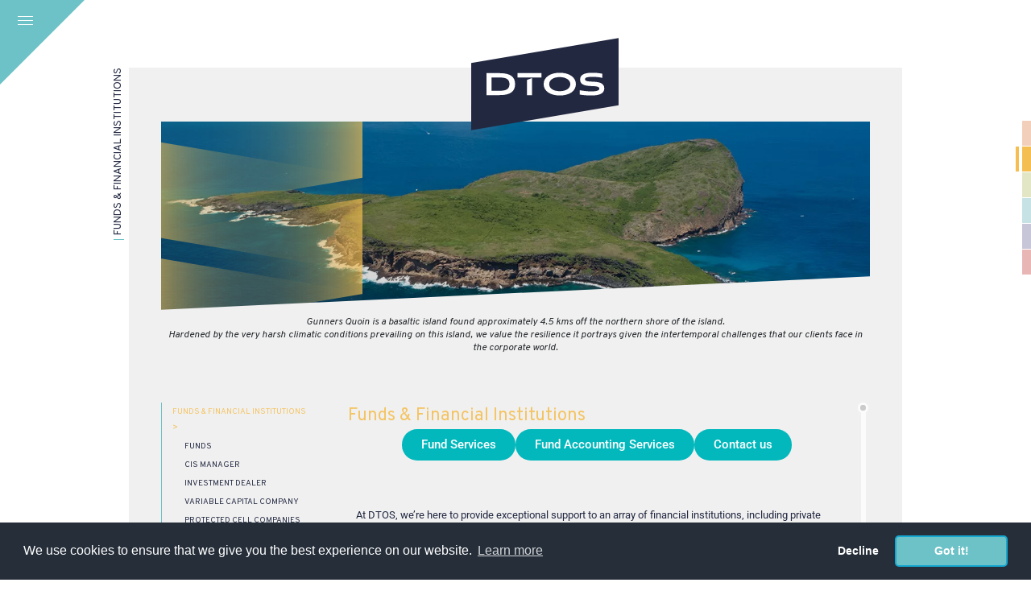

--- FILE ---
content_type: text/html; charset=UTF-8
request_url: https://www.dtos-mu.com/service/funds-financial-institutions/
body_size: 16095
content:
<!doctype html>
<html lang="en-GB">
<head>
    <!-- Set character encoding for the document -->
    <meta charset="UTF-8">
    <!-- Instruct Internet Explorer to use its latest rendering engine -->
    <meta http-equiv="x-ua-compatible" content="ie=edge">
    <!-- Viewport for responsive web design -->
	<meta name="viewport" content="width=device-width, initial-scale=1, viewport-fit=cover">
	<link href="https://fonts.googleapis.com/css?family=Overpass%3A100%2C100i%2C200%2C200i%2C300%2C300i%2C400%2C400i%2C600%2C600i%2C700%2C700i%2C800%2C800i%2C900%2C900i&amp;display=swap" rel="stylesheet"> 
    <link rel="profile" href="http://gmpg.org/xfn/11">
    <link rel="pingback" href="https://www.dtos-mu.com/xmlrpc.php">
    <link rel="shortcut icon" href="https://www.dtos-mu.com/wp-content/themes/dtos/favicon.ico"/>
    <meta name='robots' content='index, follow, max-image-preview:large, max-snippet:-1, max-video-preview:-1' />
<link rel="preload" as="font" href="https://fonts.googleapis.com/css?family=Overpass%3A100%2C100i%2C200%2C200i%2C300%2C300i%2C400%2C400i%2C600%2C600i%2C700%2C700i%2C800%2C800i%2C900%2C900i&amp;display=swap" data-wpacu-preload-google-font="1" crossorigin>

	<!-- This site is optimized with the Yoast SEO plugin v26.6 - https://yoast.com/wordpress/plugins/seo/ -->
	<title>Funds &amp; Financial Institutions - DTOS Group</title>
	<link rel="canonical" href="https://www.dtos-mu.com/service/funds-financial-institutions/" />
	<meta property="og:locale" content="en_GB" />
	<meta property="og:type" content="article" />
	<meta property="og:title" content="Funds &amp; Financial Institutions - DTOS Group" />
	<meta property="og:description" content="Fund Services Fund Accounting Services Contact us At DTOS, we&#8217;re here to provide exceptional support to an array of financial institutions, including private equity funds, hedge funds, and other esteemed entities. Our dedicated Funds &amp; Financial Institutions team boasts a wealth of experience in serving diverse fund structures and regulated organizations right here in beautiful [&hellip;]" />
	<meta property="og:url" content="https://www.dtos-mu.com/service/funds-financial-institutions/" />
	<meta property="og:site_name" content="DTOS Group" />
	<meta property="article:modified_time" content="2024-11-27T11:50:30+00:00" />
	<meta name="twitter:card" content="summary_large_image" />
	<meta name="twitter:label1" content="Est. reading time" />
	<meta name="twitter:data1" content="1 minute" />
	<script type="application/ld+json" class="yoast-schema-graph">{"@context":"https://schema.org","@graph":[{"@type":"WebPage","@id":"https://www.dtos-mu.com/service/funds-financial-institutions/","url":"https://www.dtos-mu.com/service/funds-financial-institutions/","name":"Funds & Financial Institutions - DTOS Group","isPartOf":{"@id":"https://www.dtos-mu.com/#website"},"datePublished":"2019-02-18T05:50:48+00:00","dateModified":"2024-11-27T11:50:30+00:00","breadcrumb":{"@id":"https://www.dtos-mu.com/service/funds-financial-institutions/#breadcrumb"},"inLanguage":"en-GB","potentialAction":[{"@type":"ReadAction","target":["https://www.dtos-mu.com/service/funds-financial-institutions/"]}]},{"@type":"BreadcrumbList","@id":"https://www.dtos-mu.com/service/funds-financial-institutions/#breadcrumb","itemListElement":[{"@type":"ListItem","position":1,"name":"Home","item":"https://www.dtos-mu.com/"},{"@type":"ListItem","position":2,"name":"Funds &#038; Financial Institutions"}]},{"@type":"WebSite","@id":"https://www.dtos-mu.com/#website","url":"https://www.dtos-mu.com/","name":"DTOS Group","description":"Top first management company in Mauritius","potentialAction":[{"@type":"SearchAction","target":{"@type":"EntryPoint","urlTemplate":"https://www.dtos-mu.com/?s={search_term_string}"},"query-input":{"@type":"PropertyValueSpecification","valueRequired":true,"valueName":"search_term_string"}}],"inLanguage":"en-GB"}]}</script>
	<!-- / Yoast SEO plugin. -->


<link rel="preload" as="font" href="/wp-content/themes/dtos/src/sass/custom-fonts/Gotham-Book.woff2" data-wpacu-preload-local-font="1" crossorigin>
<link href='https://fonts.gstatic.com' crossorigin rel='preconnect' />
<link rel="alternate" type="application/rss+xml" title="DTOS Group &raquo; Feed" href="https://www.dtos-mu.com/feed/" />
<link rel="alternate" type="application/rss+xml" title="DTOS Group &raquo; Comments Feed" href="https://www.dtos-mu.com/comments/feed/" />
<link rel="alternate" title="oEmbed (JSON)" type="application/json+oembed" href="https://www.dtos-mu.com/wp-json/oembed/1.0/embed?url=https%3A%2F%2Fwww.dtos-mu.com%2Fservice%2Ffunds-financial-institutions%2F&#038;lang=en" />
<link rel="alternate" title="oEmbed (XML)" type="text/xml+oembed" href="https://www.dtos-mu.com/wp-json/oembed/1.0/embed?url=https%3A%2F%2Fwww.dtos-mu.com%2Fservice%2Ffunds-financial-institutions%2F&#038;format=xml&#038;lang=en" />
<style id='wp-img-auto-sizes-contain-inline-css' type='text/css'>img:is([sizes=auto i],[sizes^="auto," i]){contain-intrinsic-size:3000px 1500px}</style>
<link rel='stylesheet' id='wpacu-combined-css-head-1' href='https://www.dtos-mu.com/wp-content/cache/asset-cleanup/css/head-5008c6f732defc033739de11e82f6aa4e0db5486.css' type='text/css' media='all' />

<style id='classic-theme-styles-inline-css' type='text/css'>/*! This file is auto-generated */
.wp-block-button__link{color:#fff;background-color:#32373c;border-radius:9999px;box-shadow:none;text-decoration:none;padding:calc(.667em + 2px) calc(1.333em + 2px);font-size:1.125em}.wp-block-file__button{background:#32373c;color:#fff;text-decoration:none}</style>
<style id='global-styles-inline-css' type='text/css'>:root{--wp--preset--aspect-ratio--square:1;--wp--preset--aspect-ratio--4-3:4/3;--wp--preset--aspect-ratio--3-4:3/4;--wp--preset--aspect-ratio--3-2:3/2;--wp--preset--aspect-ratio--2-3:2/3;--wp--preset--aspect-ratio--16-9:16/9;--wp--preset--aspect-ratio--9-16:9/16;--wp--preset--color--black:#000000;--wp--preset--color--cyan-bluish-gray:#abb8c3;--wp--preset--color--white:#ffffff;--wp--preset--color--pale-pink:#f78da7;--wp--preset--color--vivid-red:#cf2e2e;--wp--preset--color--luminous-vivid-orange:#ff6900;--wp--preset--color--luminous-vivid-amber:#fcb900;--wp--preset--color--light-green-cyan:#7bdcb5;--wp--preset--color--vivid-green-cyan:#00d084;--wp--preset--color--pale-cyan-blue:#8ed1fc;--wp--preset--color--vivid-cyan-blue:#0693e3;--wp--preset--color--vivid-purple:#9b51e0;--wp--preset--gradient--vivid-cyan-blue-to-vivid-purple:linear-gradient(135deg,rgb(6,147,227) 0%,rgb(155,81,224) 100%);--wp--preset--gradient--light-green-cyan-to-vivid-green-cyan:linear-gradient(135deg,rgb(122,220,180) 0%,rgb(0,208,130) 100%);--wp--preset--gradient--luminous-vivid-amber-to-luminous-vivid-orange:linear-gradient(135deg,rgb(252,185,0) 0%,rgb(255,105,0) 100%);--wp--preset--gradient--luminous-vivid-orange-to-vivid-red:linear-gradient(135deg,rgb(255,105,0) 0%,rgb(207,46,46) 100%);--wp--preset--gradient--very-light-gray-to-cyan-bluish-gray:linear-gradient(135deg,rgb(238,238,238) 0%,rgb(169,184,195) 100%);--wp--preset--gradient--cool-to-warm-spectrum:linear-gradient(135deg,rgb(74,234,220) 0%,rgb(151,120,209) 20%,rgb(207,42,186) 40%,rgb(238,44,130) 60%,rgb(251,105,98) 80%,rgb(254,248,76) 100%);--wp--preset--gradient--blush-light-purple:linear-gradient(135deg,rgb(255,206,236) 0%,rgb(152,150,240) 100%);--wp--preset--gradient--blush-bordeaux:linear-gradient(135deg,rgb(254,205,165) 0%,rgb(254,45,45) 50%,rgb(107,0,62) 100%);--wp--preset--gradient--luminous-dusk:linear-gradient(135deg,rgb(255,203,112) 0%,rgb(199,81,192) 50%,rgb(65,88,208) 100%);--wp--preset--gradient--pale-ocean:linear-gradient(135deg,rgb(255,245,203) 0%,rgb(182,227,212) 50%,rgb(51,167,181) 100%);--wp--preset--gradient--electric-grass:linear-gradient(135deg,rgb(202,248,128) 0%,rgb(113,206,126) 100%);--wp--preset--gradient--midnight:linear-gradient(135deg,rgb(2,3,129) 0%,rgb(40,116,252) 100%);--wp--preset--font-size--small:13px;--wp--preset--font-size--medium:20px;--wp--preset--font-size--large:36px;--wp--preset--font-size--x-large:42px;--wp--preset--spacing--20:0.44rem;--wp--preset--spacing--30:0.67rem;--wp--preset--spacing--40:1rem;--wp--preset--spacing--50:1.5rem;--wp--preset--spacing--60:2.25rem;--wp--preset--spacing--70:3.38rem;--wp--preset--spacing--80:5.06rem;--wp--preset--shadow--natural:6px 6px 9px rgba(0, 0, 0, 0.2);--wp--preset--shadow--deep:12px 12px 50px rgba(0, 0, 0, 0.4);--wp--preset--shadow--sharp:6px 6px 0px rgba(0, 0, 0, 0.2);--wp--preset--shadow--outlined:6px 6px 0px -3px rgb(255, 255, 255), 6px 6px rgb(0, 0, 0);--wp--preset--shadow--crisp:6px 6px 0px rgb(0, 0, 0)}:where(.is-layout-flex){gap:.5em}:where(.is-layout-grid){gap:.5em}body .is-layout-flex{display:flex}.is-layout-flex{flex-wrap:wrap;align-items:center}.is-layout-flex>:is(*,div){margin:0}body .is-layout-grid{display:grid}.is-layout-grid>:is(*,div){margin:0}:where(.wp-block-columns.is-layout-flex){gap:2em}:where(.wp-block-columns.is-layout-grid){gap:2em}:where(.wp-block-post-template.is-layout-flex){gap:1.25em}:where(.wp-block-post-template.is-layout-grid){gap:1.25em}.has-black-color{color:var(--wp--preset--color--black)!important}.has-cyan-bluish-gray-color{color:var(--wp--preset--color--cyan-bluish-gray)!important}.has-white-color{color:var(--wp--preset--color--white)!important}.has-pale-pink-color{color:var(--wp--preset--color--pale-pink)!important}.has-vivid-red-color{color:var(--wp--preset--color--vivid-red)!important}.has-luminous-vivid-orange-color{color:var(--wp--preset--color--luminous-vivid-orange)!important}.has-luminous-vivid-amber-color{color:var(--wp--preset--color--luminous-vivid-amber)!important}.has-light-green-cyan-color{color:var(--wp--preset--color--light-green-cyan)!important}.has-vivid-green-cyan-color{color:var(--wp--preset--color--vivid-green-cyan)!important}.has-pale-cyan-blue-color{color:var(--wp--preset--color--pale-cyan-blue)!important}.has-vivid-cyan-blue-color{color:var(--wp--preset--color--vivid-cyan-blue)!important}.has-vivid-purple-color{color:var(--wp--preset--color--vivid-purple)!important}.has-black-background-color{background-color:var(--wp--preset--color--black)!important}.has-cyan-bluish-gray-background-color{background-color:var(--wp--preset--color--cyan-bluish-gray)!important}.has-white-background-color{background-color:var(--wp--preset--color--white)!important}.has-pale-pink-background-color{background-color:var(--wp--preset--color--pale-pink)!important}.has-vivid-red-background-color{background-color:var(--wp--preset--color--vivid-red)!important}.has-luminous-vivid-orange-background-color{background-color:var(--wp--preset--color--luminous-vivid-orange)!important}.has-luminous-vivid-amber-background-color{background-color:var(--wp--preset--color--luminous-vivid-amber)!important}.has-light-green-cyan-background-color{background-color:var(--wp--preset--color--light-green-cyan)!important}.has-vivid-green-cyan-background-color{background-color:var(--wp--preset--color--vivid-green-cyan)!important}.has-pale-cyan-blue-background-color{background-color:var(--wp--preset--color--pale-cyan-blue)!important}.has-vivid-cyan-blue-background-color{background-color:var(--wp--preset--color--vivid-cyan-blue)!important}.has-vivid-purple-background-color{background-color:var(--wp--preset--color--vivid-purple)!important}.has-black-border-color{border-color:var(--wp--preset--color--black)!important}.has-cyan-bluish-gray-border-color{border-color:var(--wp--preset--color--cyan-bluish-gray)!important}.has-white-border-color{border-color:var(--wp--preset--color--white)!important}.has-pale-pink-border-color{border-color:var(--wp--preset--color--pale-pink)!important}.has-vivid-red-border-color{border-color:var(--wp--preset--color--vivid-red)!important}.has-luminous-vivid-orange-border-color{border-color:var(--wp--preset--color--luminous-vivid-orange)!important}.has-luminous-vivid-amber-border-color{border-color:var(--wp--preset--color--luminous-vivid-amber)!important}.has-light-green-cyan-border-color{border-color:var(--wp--preset--color--light-green-cyan)!important}.has-vivid-green-cyan-border-color{border-color:var(--wp--preset--color--vivid-green-cyan)!important}.has-pale-cyan-blue-border-color{border-color:var(--wp--preset--color--pale-cyan-blue)!important}.has-vivid-cyan-blue-border-color{border-color:var(--wp--preset--color--vivid-cyan-blue)!important}.has-vivid-purple-border-color{border-color:var(--wp--preset--color--vivid-purple)!important}.has-vivid-cyan-blue-to-vivid-purple-gradient-background{background:var(--wp--preset--gradient--vivid-cyan-blue-to-vivid-purple)!important}.has-light-green-cyan-to-vivid-green-cyan-gradient-background{background:var(--wp--preset--gradient--light-green-cyan-to-vivid-green-cyan)!important}.has-luminous-vivid-amber-to-luminous-vivid-orange-gradient-background{background:var(--wp--preset--gradient--luminous-vivid-amber-to-luminous-vivid-orange)!important}.has-luminous-vivid-orange-to-vivid-red-gradient-background{background:var(--wp--preset--gradient--luminous-vivid-orange-to-vivid-red)!important}.has-very-light-gray-to-cyan-bluish-gray-gradient-background{background:var(--wp--preset--gradient--very-light-gray-to-cyan-bluish-gray)!important}.has-cool-to-warm-spectrum-gradient-background{background:var(--wp--preset--gradient--cool-to-warm-spectrum)!important}.has-blush-light-purple-gradient-background{background:var(--wp--preset--gradient--blush-light-purple)!important}.has-blush-bordeaux-gradient-background{background:var(--wp--preset--gradient--blush-bordeaux)!important}.has-luminous-dusk-gradient-background{background:var(--wp--preset--gradient--luminous-dusk)!important}.has-pale-ocean-gradient-background{background:var(--wp--preset--gradient--pale-ocean)!important}.has-electric-grass-gradient-background{background:var(--wp--preset--gradient--electric-grass)!important}.has-midnight-gradient-background{background:var(--wp--preset--gradient--midnight)!important}.has-small-font-size{font-size:var(--wp--preset--font-size--small)!important}.has-medium-font-size{font-size:var(--wp--preset--font-size--medium)!important}.has-large-font-size{font-size:var(--wp--preset--font-size--large)!important}.has-x-large-font-size{font-size:var(--wp--preset--font-size--x-large)!important}:where(.wp-block-post-template.is-layout-flex){gap:1.25em}:where(.wp-block-post-template.is-layout-grid){gap:1.25em}:where(.wp-block-term-template.is-layout-flex){gap:1.25em}:where(.wp-block-term-template.is-layout-grid){gap:1.25em}:where(.wp-block-columns.is-layout-flex){gap:2em}:where(.wp-block-columns.is-layout-grid){gap:2em}:root :where(.wp-block-pullquote){font-size:1.5em;line-height:1.6}</style>
<style  type='text/css'  data-wpacu-inline-css-file='1'>
/*!/wp-content/plugins/contact-form-7/includes/css/styles.css*/.wpcf7 .screen-reader-response{position:absolute;overflow:hidden;clip:rect(1px,1px,1px,1px);clip-path:inset(50%);height:1px;width:1px;margin:-1px;padding:0;border:0;word-wrap:normal!important}.wpcf7 .hidden-fields-container{display:none}.wpcf7 form .wpcf7-response-output{margin:2em .5em 1em;padding:.2em 1em;border:2px solid #00a0d2}.wpcf7 form.init .wpcf7-response-output,.wpcf7 form.resetting .wpcf7-response-output,.wpcf7 form.submitting .wpcf7-response-output{display:none}.wpcf7 form.sent .wpcf7-response-output{border-color:#46b450}.wpcf7 form.failed .wpcf7-response-output,.wpcf7 form.aborted .wpcf7-response-output{border-color:#dc3232}.wpcf7 form.spam .wpcf7-response-output{border-color:#f56e28}.wpcf7 form.invalid .wpcf7-response-output,.wpcf7 form.unaccepted .wpcf7-response-output,.wpcf7 form.payment-required .wpcf7-response-output{border-color:#ffb900}.wpcf7-form-control-wrap{position:relative}.wpcf7-not-valid-tip{color:#dc3232;font-size:1em;font-weight:400;display:block}.use-floating-validation-tip .wpcf7-not-valid-tip{position:relative;top:-2ex;left:1em;z-index:100;border:1px solid #dc3232;background:#fff;padding:.2em .8em;width:24em}.wpcf7-list-item{display:inline-block;margin:0 0 0 1em}.wpcf7-list-item-label::before,.wpcf7-list-item-label::after{content:" "}.wpcf7-spinner{visibility:hidden;display:inline-block;background-color:#23282d;opacity:.75;width:24px;height:24px;border:none;border-radius:100%;padding:0;margin:0 24px;position:relative}form.submitting .wpcf7-spinner{visibility:visible}.wpcf7-spinner::before{content:'';position:absolute;background-color:#fbfbfc;top:4px;left:4px;width:6px;height:6px;border:none;border-radius:100%;transform-origin:8px 8px;animation-name:spin;animation-duration:1000ms;animation-timing-function:linear;animation-iteration-count:infinite}@media (prefers-reduced-motion:reduce){.wpcf7-spinner::before{animation-name:blink;animation-duration:2000ms}}@keyframes spin{from{transform:rotate(0deg)}to{transform:rotate(360deg)}}@keyframes blink{from{opacity:0}50%{opacity:1}to{opacity:0}}.wpcf7 [inert]{opacity:.5}.wpcf7 input[type="file"]{cursor:pointer}.wpcf7 input[type="file"]:disabled{cursor:default}.wpcf7 .wpcf7-submit:disabled{cursor:not-allowed}.wpcf7 input[type="url"],.wpcf7 input[type="email"],.wpcf7 input[type="tel"]{direction:ltr}.wpcf7-reflection>output{display:list-item;list-style:none}.wpcf7-reflection>output[hidden]{display:none}
</style>

<style  type='text/css'  data-wpacu-inline-css-file='1'>
.elementor-animation-grow{transition-duration:.3s;transition-property:transform}.elementor-animation-grow:active,.elementor-animation-grow:focus,.elementor-animation-grow:hover{transform:scale(1.1)}
</style>


<style  type='text/css'  data-wpacu-inline-css-file='1'>
[data-elementor-type=popup] .elementor-section-wrap:not(:empty)+#elementor-add-new-section,[data-elementor-type=popup]:not(.elementor-edit-area){display:none}.elementor-popup-modal.dialog-type-lightbox{background-color:transparent;display:flex;pointer-events:none;-webkit-user-select:auto;-moz-user-select:auto;user-select:auto}.elementor-popup-modal .dialog-buttons-wrapper,.elementor-popup-modal .dialog-header{display:none}.elementor-popup-modal .dialog-close-button{display:none;inset-inline-end:20px;margin-top:0;opacity:1;pointer-events:all;top:20px;z-index:9999}.elementor-popup-modal .dialog-close-button svg{fill:#1f2124;height:1em;width:1em}.elementor-popup-modal .dialog-widget-content{background-color:#fff;border-radius:0;box-shadow:none;max-height:100%;max-width:100%;overflow:visible;pointer-events:all;width:auto}.elementor-popup-modal .dialog-message{display:flex;max-height:100vh;max-width:100vw;overflow:auto;padding:0;width:640px}.elementor-popup-modal .elementor{width:100%}
</style>

<style  type='text/css'  data-wpacu-inline-css-file='1'>
.elementor-kit-1960{--e-global-color-primary:#6EC1E4;--e-global-color-secondary:#54595F;--e-global-color-text:#7A7A7A;--e-global-color-accent:#61CE70;--e-global-color-3c1a9895:#4054B2;--e-global-color-545f3748:#23A455;--e-global-color-4c86f079:#000;--e-global-color-656e7e90:#FFF;--e-global-color-812aaca:#ABCF37;--e-global-color-bf8fb19:#EBEDF2;--e-global-color-832404a:#19233F;--e-global-color-8db8ce1:#02B8BD;--e-global-color-f9999f2:#02010169;--e-global-color-675b01e:#FFFFFF;--e-global-color-8132514:#F8FCFD;--e-global-color-8c89ae1:#002772;--e-global-color-ea45254:#19233F;--e-global-color-02b377e:#FFCA05;--e-global-color-2aaf8dd:#866761;--e-global-color-5433c09:#A3A9B9;--e-global-typography-primary-font-family:"Roboto";--e-global-typography-primary-font-weight:600;--e-global-typography-secondary-font-family:"Roboto Slab";--e-global-typography-secondary-font-weight:400;--e-global-typography-text-font-family:"Roboto";--e-global-typography-text-font-weight:400;--e-global-typography-accent-font-family:"Roboto";--e-global-typography-accent-font-weight:500;}.elementor-kit-1960 e-page-transition{background-color:#FFBC7D;}.elementor-section.elementor-section-boxed > .elementor-container{max-width:1140px;}.e-con{--container-max-width:1140px;}.elementor-widget:not(:last-child){margin-block-end:0px;}.elementor-element{--widgets-spacing:0px 0px;--widgets-spacing-row:0px;--widgets-spacing-column:0px;}{}h1.entry-title{display:var(--page-title-display);}@media(max-width:1024px){.elementor-section.elementor-section-boxed > .elementor-container{max-width:1024px;}.e-con{--container-max-width:1024px;}}@media(max-width:767px){.elementor-section.elementor-section-boxed > .elementor-container{max-width:767px;}.e-con{--container-max-width:767px;}}
</style>


<style  type='text/css'  data-wpacu-inline-css-file='1'>
.elementor-310 .elementor-element.elementor-element-3586b54{--display:flex;--flex-direction:row;--container-widget-width:initial;--container-widget-height:100%;--container-widget-flex-grow:1;--container-widget-align-self:stretch;--flex-wrap-mobile:wrap;--justify-content:center;--gap:0px 10px;--row-gap:0px;--column-gap:10px;--margin-top:-40px;--margin-bottom:40px;--margin-left:0px;--margin-right:0px;}.elementor-widget-button .elementor-button{background-color:var( --e-global-color-accent );font-family:var( --e-global-typography-accent-font-family );font-weight:var( --e-global-typography-accent-font-weight );}.elementor-310 .elementor-element.elementor-element-550c59b .elementor-button{background-color:var( --e-global-color-8db8ce1 );border-radius:25px 25px 25px 25px;}.elementor-310 .elementor-element.elementor-element-550c59b .elementor-button:hover, .elementor-310 .elementor-element.elementor-element-550c59b .elementor-button:focus{background-color:var( --e-global-color-02b377e );}.elementor-310 .elementor-element.elementor-element-550c59b > .elementor-widget-container{margin:20px 0px 0px 0px;}.elementor-310 .elementor-element.elementor-element-4b9f64b .elementor-button{background-color:var( --e-global-color-8db8ce1 );border-radius:25px 25px 25px 25px;}.elementor-310 .elementor-element.elementor-element-4b9f64b .elementor-button:hover, .elementor-310 .elementor-element.elementor-element-4b9f64b .elementor-button:focus{background-color:var( --e-global-color-02b377e );}.elementor-310 .elementor-element.elementor-element-4b9f64b > .elementor-widget-container{margin:20px 0px 0px 0px;}.elementor-310 .elementor-element.elementor-element-06d41c3 .elementor-button{background-color:var( --e-global-color-8db8ce1 );border-radius:25px 25px 25px 25px;}.elementor-310 .elementor-element.elementor-element-06d41c3 .elementor-button:hover, .elementor-310 .elementor-element.elementor-element-06d41c3 .elementor-button:focus{background-color:var( --e-global-color-02b377e );}.elementor-310 .elementor-element.elementor-element-06d41c3 > .elementor-widget-container{margin:20px 0px 0px 0px;}.elementor-widget-text-editor{font-family:var( --e-global-typography-text-font-family );font-weight:var( --e-global-typography-text-font-weight );color:var( --e-global-color-text );}.elementor-widget-text-editor.elementor-drop-cap-view-stacked .elementor-drop-cap{background-color:var( --e-global-color-primary );}.elementor-widget-text-editor.elementor-drop-cap-view-framed .elementor-drop-cap, .elementor-widget-text-editor.elementor-drop-cap-view-default .elementor-drop-cap{color:var( --e-global-color-primary );border-color:var( --e-global-color-primary );}
</style>







<style  type='text/css'  data-wpacu-inline-css-file='1'>
/*!/wp-content/plugins/elementor/assets/lib/font-awesome/css/solid.min.css*//*!
 * Font Awesome Free 5.15.3 by @fontawesome - https://fontawesome.com
 * License - https://fontawesome.com/license/free (Icons: CC BY 4.0, Fonts: SIL OFL 1.1, Code: MIT License)
 */
@font-face{font-family:"Font Awesome 5 Free";font-style:normal;font-weight:900;font-display:swap;src:url(/wp-content/plugins/elementor/assets/lib/font-awesome/css/../webfonts/fa-solid-900.eot);src:url(/wp-content/plugins/elementor/assets/lib/font-awesome/css/../webfonts/fa-solid-900.eot?#iefix) format("embedded-opentype"),url(/wp-content/plugins/elementor/assets/lib/font-awesome/css/../webfonts/fa-solid-900.woff2) format("woff2"),url(/wp-content/plugins/elementor/assets/lib/font-awesome/css/../webfonts/fa-solid-900.woff) format("woff"),url(/wp-content/plugins/elementor/assets/lib/font-awesome/css/../webfonts/fa-solid-900.ttf) format("truetype"),url(/wp-content/plugins/elementor/assets/lib/font-awesome/css/../webfonts/fa-solid-900.svg#fontawesome) format("svg")}.fa,.fas{font-family:"Font Awesome 5 Free";font-weight:900}
</style>
<script type="text/javascript" src="https://code.jquery.com/jquery-2.2.0.min.js" id="jquery-js"></script>
<script type="text/javascript" src="https://www.dtos-mu.com/wp-content/cache/asset-cleanup/js/item/custom-dtos__public__js__custom-dtos-public-js-vd3de9b1a8a57c4702cbec77ce109e48913352c2d.js" id="custom-dtos-js"></script>
<script type="text/javascript" src="https://www.dtos-mu.com/wp-content/plugins/wp-cookie/js/cookie.js?ver=6.9" id="cookie-js-js"></script>
<script type="text/javascript" src="https://www.dtos-mu.com/wp-content/plugins/elementor/assets/lib/font-awesome/js/v4-shims.min.js?ver=3.33.4" id="font-awesome-4-shim-js"></script>
<link rel="https://api.w.org/" href="https://www.dtos-mu.com/wp-json/" /><link rel="alternate" title="JSON" type="application/json" href="https://www.dtos-mu.com/wp-json/wp/v2/service/310" /><link rel="EditURI" type="application/rsd+xml" title="RSD" href="https://www.dtos-mu.com/xmlrpc.php?rsd" />
<link rel='shortlink' href='https://www.dtos-mu.com/?p=310' />
   <script type="text/javascript">
   var _gaq = _gaq || [];
   _gaq.push(['_setAccount', '']);
   _gaq.push(['_trackPageview']);
   (function() {
   var ga = document.createElement('script'); ga.type = 'text/javascript'; ga.async = true;
   ga.src = ('https:' == document.location.protocol ? 'https://ssl' : 'http://www') + '.google-analytics.com/ga.js';
   var s = document.getElementsByTagName('script')[0]; s.parentNode.insertBefore(ga, s);
   })();
   </script>
<link rel="preload" as="image" href="https://www.dtos-mu.com/wp-content/uploads/2019/03/4.HOMEPAGE_ILEAUPHARE-1-1380x343.jpg" />
<link rel="preload" as="image" href="https://www.dtos-mu.com/wp-content/uploads/2019/02/HOMEPAGE_LEMORNE-min-1380x343.jpg" />
<link rel="preload" as="image" href="https://www.dtos-mu.com/wp-content/uploads/2019/03/2.HOMEPAGE_CITADELLE-1380x343.jpg" />
<link rel="preload" as="image" href="https://www.dtos-mu.com/wp-content/uploads/2019/02/HOMEPAGE_LEPOUCE-min-1380x343.jpg" />
<link rel="preload" as="image" href="https://www.dtos-mu.com/wp-content/uploads/2019/02/HOMEPAGE_COIN-DE-MIRE-min-1380x343.jpg" />
<link rel="preload" as="image" href="https://www.dtos-mu.com/wp-content/uploads/2019/03/3.HOMEPAGE_3MAMELLES-1-1380x343.jpg" />
<link rel="preload" as="image" href="https://www.dtos-mu.com/wp-content/uploads/2019/02/HOMEPAGE_LEMORNE-min-e1750662053537.jpg" />
<link rel="preload" as="image" href="https://www.dtos-mu.com/wp-content/uploads/2019/03/4.HOMEPAGE_ILEAUPHARE-1-e1750661970128.jpg" />
<link rel="preload" as="image" href="https://www.dtos-mu.com/wp-content/uploads/2019/03/2.HOMEPAGE_CITADELLE-e1750662142151.jpg" />
<link rel="preload" as="image" href="https://www.dtos-mu.com/wp-content/uploads/2019/02/HOMEPAGE_LEPOUCE-min-e1750662183803.jpg" />
<link rel="preload" as="image" href="https://www.dtos-mu.com/wp-content/uploads/2019/02/HOMEPAGE_COIN-DE-MIRE-min-e1750662244624.jpg" />
<link rel="preload" as="image" href="https://www.dtos-mu.com/wp-content/uploads/2019/03/3.HOMEPAGE_3MAMELLES-1-e1750662299815.jpg" />
<meta name="generator" content="Elementor 3.33.4; features: additional_custom_breakpoints; settings: css_print_method-external, google_font-enabled, font_display-auto">
			<style>.e-con.e-parent:nth-of-type(n+4):not(.e-lazyloaded):not(.e-no-lazyload),.e-con.e-parent:nth-of-type(n+4):not(.e-lazyloaded):not(.e-no-lazyload) *{background-image:none!important}@media screen and (max-height:1024px){.e-con.e-parent:nth-of-type(n+3):not(.e-lazyloaded):not(.e-no-lazyload),.e-con.e-parent:nth-of-type(n+3):not(.e-lazyloaded):not(.e-no-lazyload) *{background-image:none!important}}@media screen and (max-height:640px){.e-con.e-parent:nth-of-type(n+2):not(.e-lazyloaded):not(.e-no-lazyload),.e-con.e-parent:nth-of-type(n+2):not(.e-lazyloaded):not(.e-no-lazyload) *{background-image:none!important}}</style>
			<link rel="icon" href="https://www.dtos-mu.com/wp-content/themes/dtos/favicon.ico" sizes="32x32" />
<link rel="icon" href="https://www.dtos-mu.com/wp-content/themes/dtos/favicon.ico" sizes="192x192" />
<link rel="apple-touch-icon" href="https://www.dtos-mu.com/wp-content/themes/dtos/favicon.ico" />
<meta name="msapplication-TileImage" content="https://www.dtos-mu.com/wp-content/themes/dtos/favicon.ico" />
		<style type="text/css" id="wp-custom-css">.hp-slider{display:flex}span.TextRun{display:inline-block}.source-pdf .elementor-widget-container{word-wrap:break-word}#page-2>div>section.elementor-section.elementor-top-section.elementor-element.elementor-element-807da17.elementor-section-boxed.elementor-section-height-default.elementor-section-height-default>div>div>div{height:360px!important}</style>
			<!-- Google Tag Manager -->
<script>(function(w,d,s,l,i){w[l]=w[l]||[];w[l].push({'gtm.start':
new Date().getTime(),event:'gtm.js'});var f=d.getElementsByTagName(s)[0],
j=d.createElement(s),dl=l!='dataLayer'?'&l='+l:'';j.async=true;j.src=
'https://www.googletagmanager.com/gtm.js?id='+i+dl;f.parentNode.insertBefore(j,f);
})(window,document,'script','dataLayer','GTM-TNZQPFX');</script>
<!-- End Google Tag Manager --></head>
<body class="wp-singular service-template-default single single-service postid-310 wp-theme-dtos fund-services not-home service-funds-financial-institutions elementor-default elementor-kit-1960 elementor-page elementor-page-310">
	<!-- Google Tag Manager (noscript) -->
<noscript><iframe src="https://www.googletagmanager.com/ns.html?id=GTM-TNZQPFX"
height="0" width="0" style="display:none;visibility:hidden"></iframe></noscript>
<!-- End Google Tag Manager (noscript) -->	<header class="header">
		<div class="burger-menu">
			<div class="bar-nav">
				<span></span>
				<span></span>
				<span></span>
			</div>

			<div class="menu-content">
			  <div class="menu-content-inner">
				<button type="button" class="close">X</button>

				<div class="burger-logo">
					<img src="https://www.dtos-mu.com/wp-content/themes/dtos/dist/images/logo-menu.svg" width="115" height="72" alt="DTOS burger logo" title="DTOS burger logo" />
				</div>

				<div class="services-menu">
					<div class="menu-burger-menu-container"><ul id="menu-burger-menu" class="menu"><li id="menu-item-99" class="menu-item menu-item-type-post_type menu-item-object-page menu-item-home menu-item-has-children menu-item-99"><a href="https://www.dtos-mu.com/">Home</a>
<ul class="sub-menu">
	<li id="menu-item-166" class="menu-item menu-item-type-taxonomy menu-item-object-service_category menu-item-166"><a href="https://www.dtos-mu.com/service/corporate/">Corporate</a></li>
	<li id="menu-item-165" class="menu-item menu-item-type-taxonomy menu-item-object-service_category current-service-ancestor current-menu-parent current-service-parent menu-item-165"><a href="https://www.dtos-mu.com/service/funds-financial-institutions/">Funds &#038; Institutions</a></li>
	<li id="menu-item-168" class="menu-item menu-item-type-taxonomy menu-item-object-service_category menu-item-168"><a href="https://www.dtos-mu.com/service/private-clients/">Private</a></li>
	<li id="menu-item-163" class="menu-item menu-item-type-taxonomy menu-item-object-service_category menu-item-163"><a href="https://www.dtos-mu.com/service/business-solutions/">Business Solutions</a></li>
	<li id="menu-item-167" class="menu-item menu-item-type-taxonomy menu-item-object-service_category menu-item-167"><a href="https://www.dtos-mu.com/service/international-presence/">International Presence</a></li>
	<li id="menu-item-164" class="menu-item menu-item-type-taxonomy menu-item-object-service_category menu-item-164"><a href="https://www.dtos-mu.com/service/regulatory-compliance/">Regulatory &#038; Compliance</a></li>
</ul>
</li>
<li id="menu-item-100" class="menu-item menu-item-type-post_type menu-item-object-page menu-item-100"><a href="https://www.dtos-mu.com/about-us/">About us</a></li>
<li id="menu-item-101" class="menu-item menu-item-type-post_type menu-item-object-page menu-item-101"><a href="https://www.dtos-mu.com/team/">Team</a></li>
<li id="menu-item-105" class="menu-item menu-item-type-post_type menu-item-object-page menu-item-105"><a href="https://www.dtos-mu.com/news/">News</a></li>
<li id="menu-item-254" class="menu-item menu-item-type-post_type menu-item-object-page menu-item-254"><a href="https://www.dtos-mu.com/careers/">Careers</a></li>
<li id="menu-item-253" class="menu-item menu-item-type-post_type menu-item-object-page menu-item-253"><a href="https://www.dtos-mu.com/contact-us/">Contact Us</a></li>
</ul></div>				</div>

				<div class="footer-widgets">
					<div class="contact-us">
						<div class="footer-contact-us">
	<h3 class="footer-title">Contact us</h3>

	<div class="details">
		<div class="address">
			<span class="picto"></span>
			9th & 10th  Floor, Standard Chartered<br/>Tower, 19, Cybercity, Ebene      
                
		</div>

		<div class="phone">
			<span class="picto"></span>
			(+230) 404 6000		</div>

		<div class="fax">
			<span class="picto"></span>
			(+230) 468 1600		</div>

		<div class="email">
			<span class="picto"></span>
			info@dtos-mu.com		</div>
	</div>
</div>					</div>

					<div class="social-menu">
						<div class="menu-social-menu-container"><ul id="menu-social-menu" class="menu"><li id="menu-item-55" class="linkedin menu-item menu-item-type-custom menu-item-object-custom menu-item-55"><a target="_blank" href="http://linkedin.com/company/dtosgroup">LinkedIn</a></li>
</ul></div>					</div>

					<div class="copyright">
						DTOS © 2026					</div>
				</div>
			  </div>
			</div>

			<div class="overlay"></div>
		</div>

		<div class="header-logo">
		<a href="https://www.dtos-mu.com"><img src="https://www.dtos-mu.com/wp-content/themes/dtos/dist/images/logo-DTOS.svg" width="183" height="115" alt="DTOS logo" title="DTOS logo"/></a>
		</div>

		<div class="clients-portal">
			<a class="dtos-link" href="/">Client's portal</a>
		</div>

		<!--<div class="language-switcher">-->
					<!--</div>-->
	</header>

<section id="main-content">
	<ul class="breadcrumb"><li>Funds &amp; Financial Institutions</li></ul>
	    <div id="service-310" class="content-wrap">
		<div class="top-section">
		<div class="banner">
				<div class="image">
			<img width="1380" height="335" src="https://www.dtos-mu.com/wp-content/uploads/2019/03/8.FUNDSINSTITUTIONS_BANNER-1400x340.jpg" class="attachment-hp-slider size-hp-slider" alt="" decoding="async" srcset="https://www.dtos-mu.com/wp-content/uploads/2019/03/8.FUNDSINSTITUTIONS_BANNER.jpg 1400w, https://www.dtos-mu.com/wp-content/uploads/2019/03/8.FUNDSINSTITUTIONS_BANNER-300x73.jpg 300w, https://www.dtos-mu.com/wp-content/uploads/2019/03/8.FUNDSINSTITUTIONS_BANNER-768x187.jpg 768w, https://www.dtos-mu.com/wp-content/uploads/2019/03/8.FUNDSINSTITUTIONS_BANNER-1024x249.jpg 1024w, https://www.dtos-mu.com/wp-content/uploads/2019/03/8.FUNDSINSTITUTIONS_BANNER-175x43.jpg 175w, https://www.dtos-mu.com/wp-content/uploads/2019/03/8.FUNDSINSTITUTIONS_BANNER-480x117.jpg 480w" sizes="(max-width: 1380px) 100vw, 1380px" />		</div>
		
				<div class="description"><p>Gunners Quoin is a basaltic island found approximately 4.5 kms off the northern shore of the island.<br />
Hardened by the very harsh climatic conditions prevailing on this island, we value the resilience it portrays given the intertemporal challenges that our clients face in the corporate world.</p>
</div>
			</div>
	</div>

<div class="bottom-section">
	<div class="left-section">
				<ul class="all-services left-section-dtos-list">
						<li class="service active">
				<a class="service-link" href="https://www.dtos-mu.com/service/funds-financial-institutions/">Funds & Financial Institutions</a>
			</li>
						<li class="service">
				<a class="service-link" href="https://www.dtos-mu.com/service/funds/">Funds</a>
			</li>
						<li class="service">
				<a class="service-link" href="https://www.dtos-mu.com/service/cis-manager/">CIS Manager</a>
			</li>
						<li class="service">
				<a class="service-link" href="https://www.dtos-mu.com/service/investment-advisor/">Investment Dealer</a>
			</li>
						<li class="service">
				<a class="service-link" href="https://www.dtos-mu.com/service/global-legal-advisory-services/">Variable Capital Company</a>
			</li>
						<li class="service">
				<a class="service-link" href="https://www.dtos-mu.com/service/protected-cell-companies/">Protected Cell Companies</a>
			</li>
						<li class="service">
				<a class="service-link" href="https://www.dtos-mu.com/service/investment-advisor-2/"><strong><u>Investment Advisor</u></strong></a>
			</li>
					</ul>
		
		<a class="dtos-link" href="/contact-us">Contact us for more info</a>
	</div>

	<div class="right-section" >
		<div class="service-content" id="service-content">
			<h1 class="title">Funds &#038; Financial Institutions</h1>

			<div class="content">		<div data-elementor-type="wp-post" data-elementor-id="310" class="elementor elementor-310" data-elementor-post-type="service">
				<div class="elementor-element elementor-element-3586b54 e-flex e-con-boxed e-con e-parent" data-id="3586b54" data-element_type="container">
					<div class="e-con-inner">
				<div class="elementor-element elementor-element-550c59b elementor-align-center elementor-widget elementor-widget-button" data-id="550c59b" data-element_type="widget" data-widget_type="button.default">
				<div class="elementor-widget-container">
									<div class="elementor-button-wrapper">
					<a class="elementor-button elementor-button-link elementor-size-sm" href="https://www.dtos-mu.com/fund-services/">
						<span class="elementor-button-content-wrapper">
									<span class="elementor-button-text">Fund Services</span>
					</span>
					</a>
				</div>
								</div>
				</div>
				<div class="elementor-element elementor-element-4b9f64b elementor-align-center elementor-widget elementor-widget-button" data-id="4b9f64b" data-element_type="widget" data-widget_type="button.default">
				<div class="elementor-widget-container">
									<div class="elementor-button-wrapper">
					<a class="elementor-button elementor-button-link elementor-size-sm" href="https://www.dtos-mu.com/fund-accounting-services/">
						<span class="elementor-button-content-wrapper">
									<span class="elementor-button-text">Fund Accounting Services</span>
					</span>
					</a>
				</div>
								</div>
				</div>
				<div class="elementor-element elementor-element-06d41c3 elementor-align-center elementor-widget elementor-widget-button" data-id="06d41c3" data-element_type="widget" data-widget_type="button.default">
				<div class="elementor-widget-container">
									<div class="elementor-button-wrapper">
					<a class="elementor-button elementor-button-link elementor-size-sm" href="#elementor-action%3Aaction%3Dpopup%3Aopen%26settings%3DeyJpZCI6IjUyNTYiLCJ0b2dnbGUiOmZhbHNlfQ%3D%3D">
						<span class="elementor-button-content-wrapper">
									<span class="elementor-button-text">Contact us</span>
					</span>
					</a>
				</div>
								</div>
				</div>
					</div>
				</div>
				<section class="elementor-section elementor-top-section elementor-element elementor-element-8496f24 elementor-section-boxed elementor-section-height-default elementor-section-height-default" data-id="8496f24" data-element_type="section">
						<div class="elementor-container elementor-column-gap-default">
					<div class="elementor-column elementor-col-100 elementor-top-column elementor-element elementor-element-882f99c" data-id="882f99c" data-element_type="column">
			<div class="elementor-widget-wrap elementor-element-populated">
						<div class="elementor-element elementor-element-487602d elementor-widget elementor-widget-text-editor" data-id="487602d" data-element_type="widget" data-widget_type="text-editor.default">
				<div class="elementor-widget-container">
									<p>At DTOS, we&#8217;re here to provide exceptional support to an array of financial institutions, including private equity funds, hedge funds, and other esteemed entities. Our dedicated Funds &amp; Financial Institutions team boasts a wealth of experience in serving diverse fund structures and regulated organizations right here in beautiful Mauritius.</p><p>We pride ourselves on delivering a personal touch to every client interaction, offering assistance in various critical areas:</p><ul><li><strong>Fund Structuring, Incorporation, and Licensing</strong>: Crafting the ideal legal foundation for your financial endeavours.</li><li><strong>Secretarial and Registrar Services</strong>: Ensuring seamless administrative processes.</li><li><strong>Directorship Services, Compliance Expertise, MLRO/DMLRO:</strong> Guiding your institution through regulatory intricacies.</li><li><strong>Investor Reporting and Liaison:</strong> Keeping your stakeholders well-informed.</li><li><strong>Accounting and Tax Services</strong>: Expert financial oversight.</li><li><strong>Net Asset Value Calculation:</strong> Precise, thanks to our advanced fund accounting software.</li><li>Funds</li></ul><p style="text-align: justify;"> </p>								</div>
				</div>
					</div>
		</div>
					</div>
		</section>
				<section class="elementor-section elementor-top-section elementor-element elementor-element-549c742 elementor-section-boxed elementor-section-height-default elementor-section-height-default" data-id="549c742" data-element_type="section">
						<div class="elementor-container elementor-column-gap-default">
					<div class="elementor-column elementor-col-100 elementor-top-column elementor-element elementor-element-958daa1" data-id="958daa1" data-element_type="column">
			<div class="elementor-widget-wrap elementor-element-populated">
						<div class="elementor-element elementor-element-56cd8f0 elementor-widget elementor-widget-list-team" data-id="56cd8f0" data-element_type="widget" data-widget_type="list-team.default">
				<div class="elementor-widget-container">
					<div class="listing-team">
	<h2 class="title">Our subject matter expert:</h2>

	<div class="people">
						<div class="person">
					<div class="image">
				<picture>
					<source media="(min-width: 768px)" srcset="https://www.dtos-mu.com/wp-content/uploads/2023/05/DTOS-PORTRAITS-Hires_J0A9699AL.jpg">
					<source media="(max-width: 767px)" srcset="https://www.dtos-mu.com/wp-content/uploads/2023/05/DTOS-PORTRAITS-Hires_J0A9699AL.jpg">
					<img decoding="async" src="https://www.dtos-mu.com/wp-content/uploads/2023/05/DTOS-PORTRAITS-Hires_J0A9699AL.jpg"/>
				</picture>
				
			</div>
			<div class="name">Lina HOW</div>
			<div class="post-occupied">Head - Funds & Financial Institutions, DTOS Ltd</div>
			<div class="description"></div>

							</div>
					</div>
</div>				</div>
				</div>
					</div>
		</div>
					</div>
		</section>
				</div>
		</div>
		</div>
	</div>
</div>	</div>
		</section>

		<footer>
			<div class="footer">
				<div class="footer-logo">
					<img alt="DTOS footer logo" title="DTOS footer logo" src="https://www.dtos-mu.com/wp-content/themes/dtos/dist/images/logo-footer.svg" width="116" height="22"/>
				</div>

				<div class="columns">
					<div class="column-1 column">
						<h3 class="footer-title">Useful links</h3><div class="menu-useful-links-container"><ul id="menu-useful-links" class="menu"><li id="menu-item-1891" class="menu-item menu-item-type-post_type menu-item-object-page menu-item-1891"><a href="https://www.dtos-mu.com/dtos-group-data-privacy-notice/">DTOS Group Data Privacy Notice</a></li>
<li id="menu-item-642" class="menu-item menu-item-type-custom menu-item-object-custom menu-item-642"><a target="_blank" href="http://www.iblgroup.com">IBL Ltd</a></li>
<li id="menu-item-886" class="menu-item menu-item-type-custom menu-item-object-custom menu-item-886"><a target="_blank" href="https://www.fscmauritius.org/en">Financial Services Commission (FSC)</a></li>
<li id="menu-item-643" class="menu-item menu-item-type-custom menu-item-object-custom menu-item-643"><a target="_blank" href="http://www.mra.mu">Mauritius Revenue Authority (MRA)</a></li>
<li id="menu-item-644" class="menu-item menu-item-type-custom menu-item-object-custom menu-item-644"><a target="_blank" href="http://www.edbmauritius.org/">Economic Development Board (EDB)</a></li>
</ul></div>					</div>

					<div class="column-2 column">
						<h3 class="footer-title">Services</h3><div class="menu-services-container"><ul id="menu-services" class="menu"><li id="menu-item-154" class="menu-item menu-item-type-taxonomy menu-item-object-service_category menu-item-154"><a href="https://www.dtos-mu.com/service/corporate/">Corporate</a></li>
<li id="menu-item-155" class="menu-item menu-item-type-taxonomy menu-item-object-service_category current-service-ancestor current-menu-parent current-service-parent menu-item-155"><a href="https://www.dtos-mu.com/service/funds-financial-institutions/">Funds &amp; Financial Institutions</a></li>
<li id="menu-item-156" class="menu-item menu-item-type-taxonomy menu-item-object-service_category menu-item-156"><a href="https://www.dtos-mu.com/service/private-clients/">Private</a></li>
<li id="menu-item-157" class="menu-item menu-item-type-taxonomy menu-item-object-service_category menu-item-157"><a href="https://www.dtos-mu.com/service/business-solutions/">Business Solutions</a></li>
<li id="menu-item-158" class="menu-item menu-item-type-taxonomy menu-item-object-service_category menu-item-158"><a href="https://www.dtos-mu.com/service/international-presence/">International Presence</a></li>
<li id="menu-item-159" class="menu-item menu-item-type-taxonomy menu-item-object-service_category menu-item-159"><a href="https://www.dtos-mu.com/service/regulatory-compliance/">Regulatory &amp; Compliance</a></li>
</ul></div>					</div>

					<div class="column-3 column">
						<div class="footer-contact-us">
	<h3 class="footer-title">Contact us</h3>

	<div class="details">
		<div class="address">
			<span class="picto"></span>
			9th & 10th  Floor, Standard Chartered<br/>Tower, 19, Cybercity, Ebene      
                
		</div>

		<div class="phone">
			<span class="picto"></span>
			(+230) 404 6000		</div>

		<div class="fax">
			<span class="picto"></span>
			(+230) 468 1600		</div>

		<div class="email">
			<span class="picto"></span>
			info@dtos-mu.com		</div>
	</div>
</div>					</div>

					<div class="column-4 column">
						<form role="search" method="get" id="searchform" class="searchform" action="https://www.dtos-mu.com/">
	<div>
		<input type="text" value="" name="s" id="s" placeholder="Search our website"/>

		<div class="btn-search-result">
			<input type="submit" id="searchsubmit" value="Search" />
		</div>
	</div>
</form><div class="menu-social-menu-container"><ul id="menu-social-menu-1" class="menu"><li class="linkedin menu-item menu-item-type-custom menu-item-object-custom menu-item-55"><a target="_blank" href="http://linkedin.com/company/dtosgroup">LinkedIn</a></li>
</ul></div>					</div>

					<div class="column-5 column">
						<div class="dtos-scroll-top"><div class="arrow"></div></div>					</div>
				</div>
			</div>

			<div class="copyright">
				DTOS © 2026			</div>
		</footer>

		<script type="speculationrules">
{"prefetch":[{"source":"document","where":{"and":[{"href_matches":"/*"},{"not":{"href_matches":["/wp-*.php","/wp-admin/*","/wp-content/uploads/*","/wp-content/*","/wp-content/plugins/*","/wp-content/themes/dtos/*","/*\\?(.+)"]}},{"not":{"selector_matches":"a[rel~=\"nofollow\"]"}},{"not":{"selector_matches":".no-prefetch, .no-prefetch a"}}]},"eagerness":"conservative"}]}
</script>
			<script>
			jQuery(document).ready(function($) {
			window.addEventListener("load", function(){
			window.cookieconsent.initialise({
			  "palette": {
				"popup": {
				  "background": "#252e39",
				  "text": "#ffffff"
				},
				"button": {
				  "background": "#14a7d0",
				  "text": "#ffffff",
				  "border": "#14a7d0"
				}
			  },
			  "theme": "classic",
			  "position": "bottom",
			  "type": "opt-out",
			  "content": {
				"message": "We use cookies to ensure that we give you the best experience on our website.",
				"deny":"Decline",
				"dismiss": "Got it!",
				"link": "Learn more",
				"href": ""
			  }
			})});

			}(jQuery));



			</script>


					<div data-elementor-type="popup" data-elementor-id="5256" class="elementor elementor-5256 elementor-location-popup" data-elementor-settings="{&quot;entrance_animation&quot;:&quot;fadeInUp&quot;,&quot;exit_animation&quot;:&quot;fadeInUp&quot;,&quot;entrance_animation_duration&quot;:{&quot;unit&quot;:&quot;px&quot;,&quot;size&quot;:1.2,&quot;sizes&quot;:[]},&quot;a11y_navigation&quot;:&quot;yes&quot;,&quot;timing&quot;:[]}" data-elementor-post-type="elementor_library">
			<div class="elementor-element elementor-element-13237ef e-flex e-con-boxed e-con e-parent" data-id="13237ef" data-element_type="container" data-settings="{&quot;background_background&quot;:&quot;classic&quot;}">
					<div class="e-con-inner">
				<div class="elementor-element elementor-element-bfccda5 elementor-button-align-stretch elementor-widget elementor-widget-form" data-id="bfccda5" data-element_type="widget" data-settings="{&quot;step_next_label&quot;:&quot;Next&quot;,&quot;step_previous_label&quot;:&quot;Previous&quot;,&quot;button_width&quot;:&quot;100&quot;,&quot;step_type&quot;:&quot;number_text&quot;,&quot;step_icon_shape&quot;:&quot;circle&quot;}" data-widget_type="form.default">
				<div class="elementor-widget-container">
							<form class="elementor-form" method="post" name="VC Form " aria-label="VC Form ">
			<input type="hidden" name="post_id" value="5256"/>
			<input type="hidden" name="form_id" value="bfccda5"/>
			<input type="hidden" name="referer_title" value="Funds &amp; Financial Institutions - DTOS Group" />

							<input type="hidden" name="queried_id" value="310"/>
			
			<div class="elementor-form-fields-wrapper elementor-labels-above">
								<div class="elementor-field-type-text elementor-field-group elementor-column elementor-field-group-name elementor-col-100 elementor-field-required elementor-mark-required">
												<label for="form-field-name" class="elementor-field-label">
								Name							</label>
														<input size="1" type="text" name="form_fields[name]" id="form-field-name" class="elementor-field elementor-size-md  elementor-field-textual" placeholder="Name" required="required">
											</div>
								<div class="elementor-field-type-text elementor-field-group elementor-column elementor-field-group-field_eccd642 elementor-col-100 elementor-field-required elementor-mark-required">
												<label for="form-field-field_eccd642" class="elementor-field-label">
								Surname							</label>
														<input size="1" type="text" name="form_fields[field_eccd642]" id="form-field-field_eccd642" class="elementor-field elementor-size-md  elementor-field-textual" placeholder="Surname" required="required">
											</div>
								<div class="elementor-field-type-email elementor-field-group elementor-column elementor-field-group-email elementor-col-100 elementor-field-required elementor-mark-required">
												<label for="form-field-email" class="elementor-field-label">
								Email							</label>
														<input size="1" type="email" name="form_fields[email]" id="form-field-email" class="elementor-field elementor-size-md  elementor-field-textual" placeholder="Email" required="required">
											</div>
								<div class="elementor-field-type-textarea elementor-field-group elementor-column elementor-field-group-field_21b1f2f elementor-col-100 elementor-field-required elementor-mark-required">
												<label for="form-field-field_21b1f2f" class="elementor-field-label">
								Country							</label>
						<textarea class="elementor-field-textual elementor-field  elementor-size-md" name="form_fields[field_21b1f2f]" id="form-field-field_21b1f2f" rows="4" placeholder="Country" required="required"></textarea>				</div>
								<div class="elementor-field-type-textarea elementor-field-group elementor-column elementor-field-group-field_747cfe4 elementor-col-100 elementor-field-required elementor-mark-required">
												<label for="form-field-field_747cfe4" class="elementor-field-label">
								Company							</label>
						<textarea class="elementor-field-textual elementor-field  elementor-size-md" name="form_fields[field_747cfe4]" id="form-field-field_747cfe4" rows="4" placeholder="Company" required="required"></textarea>				</div>
								<div class="elementor-field-group elementor-column elementor-field-type-submit elementor-col-100 e-form__buttons">
					<button class="elementor-button elementor-size-sm" type="submit">
						<span class="elementor-button-content-wrapper">
																						<span class="elementor-button-text">Send</span>
													</span>
					</button>
				</div>
			</div>
		</form>
						</div>
				</div>
					</div>
				</div>
				</div>
				<div data-elementor-type="popup" data-elementor-id="3278" class="elementor elementor-3278 elementor-location-popup" data-elementor-settings="{&quot;a11y_navigation&quot;:&quot;yes&quot;,&quot;triggers&quot;:[],&quot;timing&quot;:[]}" data-elementor-post-type="elementor_library">
			<div class="elementor-element elementor-element-79fd6c0c e-flex e-con-boxed e-con e-parent" data-id="79fd6c0c" data-element_type="container">
					<div class="e-con-inner">
		<div class="elementor-element elementor-element-66e70f8 e-con-full e-flex e-con e-child" data-id="66e70f8" data-element_type="container">
				<div class="elementor-element elementor-element-63aa03d8 elementor-view-default elementor-position-top elementor-mobile-position-top elementor-widget elementor-widget-icon-box" data-id="63aa03d8" data-element_type="widget" data-widget_type="icon-box.default">
				<div class="elementor-widget-container">
							<div class="elementor-icon-box-wrapper">

						<div class="elementor-icon-box-icon">
				<span  class="elementor-icon elementor-animation-grow">
				<i aria-hidden="true" class="fas fa-exclamation-triangle"></i>				</span>
			</div>
			
						<div class="elementor-icon-box-content">

									<h3 class="elementor-icon-box-title">
						<span  >
							Client Risk Assessment​						</span>
					</h3>
				
				
			</div>
			
		</div>
						</div>
				</div>
				<div class="elementor-element elementor-element-3a2d4e87 elementor-widget elementor-widget-text-editor" data-id="3a2d4e87" data-element_type="widget" data-widget_type="text-editor.default">
				<div class="elementor-widget-container">
									<p>• Digitalised Client Screening, profiling and enhanced due<br />diligence</p>								</div>
				</div>
				</div>
					</div>
				</div>
				</div>
				<div data-elementor-type="popup" data-elementor-id="3275" class="elementor elementor-3275 elementor-location-popup" data-elementor-settings="{&quot;a11y_navigation&quot;:&quot;yes&quot;,&quot;triggers&quot;:[],&quot;timing&quot;:[]}" data-elementor-post-type="elementor_library">
			<div class="elementor-element elementor-element-79975d3f e-flex e-con-boxed e-con e-parent" data-id="79975d3f" data-element_type="container">
					<div class="e-con-inner">
		<div class="elementor-element elementor-element-26c598dc e-con-full e-flex e-con e-child" data-id="26c598dc" data-element_type="container">
				<div class="elementor-element elementor-element-6dfd8440 elementor-view-default elementor-position-top elementor-mobile-position-top elementor-widget elementor-widget-icon-box" data-id="6dfd8440" data-element_type="widget" data-widget_type="icon-box.default">
				<div class="elementor-widget-container">
							<div class="elementor-icon-box-wrapper">

						<div class="elementor-icon-box-icon">
				<span  class="elementor-icon elementor-animation-grow">
				<i aria-hidden="true" class="fas fa-chart-bar"></i>				</span>
			</div>
			
						<div class="elementor-icon-box-content">

									<h3 class="elementor-icon-box-title">
						<span  >
							FATCA/CRS Reporting​						</span>
					</h3>
				
				
			</div>
			
		</div>
						</div>
				</div>
				<div class="elementor-element elementor-element-509271ed elementor-widget elementor-widget-text-editor" data-id="509271ed" data-element_type="widget" data-widget_type="text-editor.default">
				<div class="elementor-widget-container">
									<p>Assistance to comply with US Foreign Account Tax<br />Compliance Act (FATCA) &amp; OECD Common Reporting<br />Standards (CRS):</p><p><br />• Apply the prescribed due diligence rules and completing the<br />‘Self-Certification’ exercise;</p><p><br />• Design and implement internal processes and procedures to<br />ensure compliance under FATCA/CRS;</p><p><br />• Assist in compiling, assessing, validating and reporting the<br />reportable information under FATCA/CRS to the competent<br />authorities in XML format.</p>								</div>
				</div>
				</div>
					</div>
				</div>
				</div>
				<div data-elementor-type="popup" data-elementor-id="3272" class="elementor elementor-3272 elementor-location-popup" data-elementor-settings="{&quot;a11y_navigation&quot;:&quot;yes&quot;,&quot;triggers&quot;:[],&quot;timing&quot;:[]}" data-elementor-post-type="elementor_library">
			<div class="elementor-element elementor-element-6b714b40 e-flex e-con-boxed e-con e-parent" data-id="6b714b40" data-element_type="container">
					<div class="e-con-inner">
		<div class="elementor-element elementor-element-706e090b e-con-full e-flex e-con e-child" data-id="706e090b" data-element_type="container">
				<div class="elementor-element elementor-element-235cb9af elementor-view-default elementor-position-top elementor-mobile-position-top elementor-widget elementor-widget-icon-box" data-id="235cb9af" data-element_type="widget" data-widget_type="icon-box.default">
				<div class="elementor-widget-container">
							<div class="elementor-icon-box-wrapper">

						<div class="elementor-icon-box-icon">
				<span  class="elementor-icon elementor-animation-grow">
				<i aria-hidden="true" class="fas fa-user-check"></i>				</span>
			</div>
			
						<div class="elementor-icon-box-content">

									<h3 class="elementor-icon-box-title">
						<span  >
							Independent compliance audit​						</span>
					</h3>
				
				
			</div>
			
		</div>
						</div>
				</div>
				<div class="elementor-element elementor-element-1cb01e7 elementor-widget elementor-widget-text-editor" data-id="1cb01e7" data-element_type="widget" data-widget_type="text-editor.default">
				<div class="elementor-widget-container">
									<p>• Run an independent onsite AML / CFT audit</p><p><br />• Run a Consultancy and Project Development programme</p>								</div>
				</div>
				</div>
					</div>
				</div>
				</div>
				<div data-elementor-type="popup" data-elementor-id="3270" class="elementor elementor-3270 elementor-location-popup" data-elementor-settings="{&quot;a11y_navigation&quot;:&quot;yes&quot;,&quot;triggers&quot;:[],&quot;timing&quot;:[]}" data-elementor-post-type="elementor_library">
			<div class="elementor-element elementor-element-581b5c45 e-flex e-con-boxed e-con e-parent" data-id="581b5c45" data-element_type="container">
					<div class="e-con-inner">
		<div class="elementor-element elementor-element-703a5827 e-con-full e-flex e-con e-child" data-id="703a5827" data-element_type="container">
				<div class="elementor-element elementor-element-2b279ca0 elementor-view-default elementor-position-top elementor-mobile-position-top elementor-widget elementor-widget-icon-box" data-id="2b279ca0" data-element_type="widget" data-widget_type="icon-box.default">
				<div class="elementor-widget-container">
							<div class="elementor-icon-box-wrapper">

						<div class="elementor-icon-box-icon">
				<span  class="elementor-icon elementor-animation-grow">
				<i aria-hidden="true" class="fas fa-graduation-cap"></i>				</span>
			</div>
			
						<div class="elementor-icon-box-content">

									<h3 class="elementor-icon-box-title">
						<span  >
							Training and Refresher Courses						</span>
					</h3>
				
				
			</div>
			
		</div>
						</div>
				</div>
				<div class="elementor-element elementor-element-d1b9150 elementor-widget elementor-widget-text-editor" data-id="d1b9150" data-element_type="widget" data-widget_type="text-editor.default">
				<div class="elementor-widget-container">
									<p>• AML / CFT Risk Management</p><p>• Data Protection Framework</p><p>• Legal and Regulatory Updates</p>								</div>
				</div>
				</div>
					</div>
				</div>
				</div>
					<script>
				const lazyloadRunObserver = () => {
					const lazyloadBackgrounds = document.querySelectorAll( `.e-con.e-parent:not(.e-lazyloaded)` );
					const lazyloadBackgroundObserver = new IntersectionObserver( ( entries ) => {
						entries.forEach( ( entry ) => {
							if ( entry.isIntersecting ) {
								let lazyloadBackground = entry.target;
								if( lazyloadBackground ) {
									lazyloadBackground.classList.add( 'e-lazyloaded' );
								}
								lazyloadBackgroundObserver.unobserve( entry.target );
							}
						});
					}, { rootMargin: '200px 0px 200px 0px' } );
					lazyloadBackgrounds.forEach( ( lazyloadBackground ) => {
						lazyloadBackgroundObserver.observe( lazyloadBackground );
					} );
				};
				const events = [
					'DOMContentLoaded',
					'elementor/lazyload/observe',
				];
				events.forEach( ( event ) => {
					document.addEventListener( event, lazyloadRunObserver );
				} );
			</script>
			<link rel='stylesheet' id='wpacu-combined-css-body-1' href='https://www.dtos-mu.com/wp-content/cache/asset-cleanup/css/body-fec7bfe8b36ee713c3d9f45b7d5afadddcaf3fb7.css' type='text/css' media='all' />

<style  type='text/css'  data-wpacu-inline-css-file='1'>
@keyframes fadeInUp{from{opacity:0;transform:translate3d(0,100%,0)}to{opacity:1;transform:none}}.fadeInUp{animation-name:fadeInUp}
</style>

<script type="text/javascript" src="https://www.dtos-mu.com/wp-content/themes/dtos/dist/js/vendors.min.js?ver=1.0.0" id="dtos-vendors-js"></script>
<script type="text/javascript" id="dtos-custom-js-extra">
/* <![CDATA[ */
var dtosCustom = {"dtosCustomLocalization":"1","adminAjaxUrl":"https://www.dtos-mu.com/wp-admin/admin-ajax.php"};
//# sourceURL=dtos-custom-js-extra
/* ]]> */
</script>
<script type="text/javascript" src="https://www.dtos-mu.com/wp-content/themes/dtos/dist/js/custom.min.js?ver=1.0.0" id="dtos-custom-js"></script>
<script type="text/javascript" id="pll_cookie_script-js-after">
/* <![CDATA[ */
(function() {
				var expirationDate = new Date();
				expirationDate.setTime( expirationDate.getTime() + 31536000 * 1000 );
				document.cookie = "pll_language=en; expires=" + expirationDate.toUTCString() + "; path=/; secure; SameSite=Lax";
			}());

//# sourceURL=pll_cookie_script-js-after
/* ]]> */
</script>
<script type="text/javascript" src="https://www.dtos-mu.com/wp-content/plugins/elementor/assets/js/webpack.runtime.min.js?ver=3.33.4" id="elementor-webpack-runtime-js"></script>
<script type="text/javascript" src="https://www.dtos-mu.com/wp-content/plugins/elementor/assets/js/frontend-modules.min.js?ver=3.33.4" id="elementor-frontend-modules-js"></script>
<script type="text/javascript" src="https://www.dtos-mu.com/wp-includes/js/jquery/ui/core.min.js?ver=1.13.3" id="jquery-ui-core-js"></script>
<script type="text/javascript" id="elementor-frontend-js-before">
/* <![CDATA[ */
var elementorFrontendConfig = {"environmentMode":{"edit":false,"wpPreview":false,"isScriptDebug":false},"i18n":{"shareOnFacebook":"Share on Facebook","shareOnTwitter":"Share on Twitter","pinIt":"Pin it","download":"Download","downloadImage":"Download image","fullscreen":"Fullscreen","zoom":"Zoom","share":"Share","playVideo":"Play Video","previous":"Previous","next":"Next","close":"Close","a11yCarouselPrevSlideMessage":"Previous slide","a11yCarouselNextSlideMessage":"Next slide","a11yCarouselFirstSlideMessage":"This is the first slide","a11yCarouselLastSlideMessage":"This is the last slide","a11yCarouselPaginationBulletMessage":"Go to slide"},"is_rtl":false,"breakpoints":{"xs":0,"sm":480,"md":768,"lg":1025,"xl":1440,"xxl":1600},"responsive":{"breakpoints":{"mobile":{"label":"Mobile Portrait","value":767,"default_value":767,"direction":"max","is_enabled":true},"mobile_extra":{"label":"Mobile Landscape","value":880,"default_value":880,"direction":"max","is_enabled":false},"tablet":{"label":"Tablet Portrait","value":1024,"default_value":1024,"direction":"max","is_enabled":true},"tablet_extra":{"label":"Tablet Landscape","value":1200,"default_value":1200,"direction":"max","is_enabled":false},"laptop":{"label":"Laptop","value":1366,"default_value":1366,"direction":"max","is_enabled":false},"widescreen":{"label":"Widescreen","value":2400,"default_value":2400,"direction":"min","is_enabled":false}},"hasCustomBreakpoints":false},"version":"3.33.4","is_static":false,"experimentalFeatures":{"additional_custom_breakpoints":true,"container":true,"theme_builder_v2":true,"nested-elements":true,"home_screen":true,"global_classes_should_enforce_capabilities":true,"e_variables":true,"cloud-library":true,"e_opt_in_v4_page":true,"import-export-customization":true,"e_pro_variables":true},"urls":{"assets":"https:\/\/www.dtos-mu.com\/wp-content\/plugins\/elementor\/assets\/","ajaxurl":"https:\/\/www.dtos-mu.com\/wp-admin\/admin-ajax.php","uploadUrl":"https:\/\/www.dtos-mu.com\/wp-content\/uploads"},"nonces":{"floatingButtonsClickTracking":"7a31da2fe5"},"swiperClass":"swiper","settings":{"page":[],"editorPreferences":[]},"kit":{"viewport_mobile":767,"viewport_tablet":1024,"active_breakpoints":["viewport_mobile","viewport_tablet"],"global_image_lightbox":"yes","lightbox_enable_counter":"yes","lightbox_enable_fullscreen":"yes","lightbox_enable_zoom":"yes","lightbox_enable_share":"yes","lightbox_title_src":"title","lightbox_description_src":"description"},"post":{"id":310,"title":"Funds%20%26%20Financial%20Institutions%20-%20DTOS%20Group","excerpt":"","featuredImage":false}};
//# sourceURL=elementor-frontend-js-before
/* ]]> */
</script>
<script type="text/javascript" src="https://www.dtos-mu.com/wp-content/plugins/elementor/assets/js/frontend.min.js?ver=3.33.4" id="elementor-frontend-js"></script>
<script type="text/javascript" src="https://www.google.com/recaptcha/api.js?render=6LemP5oUAAAAAMYQNJXwVPrTbnHrHL1_HX1XlQO6&amp;ver=3.0" id="google-recaptcha-js"></script>
<script type="text/javascript" src="https://www.dtos-mu.com/wp-includes/js/dist/vendor/wp-polyfill.min.js?ver=3.15.0" id="wp-polyfill-js"></script>
<script type="text/javascript" id="wpcf7-recaptcha-js-before">
/* <![CDATA[ */
var wpcf7_recaptcha = {
    "sitekey": "6LemP5oUAAAAAMYQNJXwVPrTbnHrHL1_HX1XlQO6",
    "actions": {
        "homepage": "homepage",
        "contactform": "contactform"
    }
};
//# sourceURL=wpcf7-recaptcha-js-before
/* ]]> */
</script>
<script type="text/javascript" src="https://www.dtos-mu.com/wp-content/plugins/contact-form-7/modules/recaptcha/index.js?ver=6.1.4" id="wpcf7-recaptcha-js"></script>
<script type="text/javascript" src="https://www.dtos-mu.com/wp-content/plugins/elementor-pro/assets/js/webpack-pro.runtime.min.js?ver=3.33.2" id="elementor-pro-webpack-runtime-js"></script>
<script type="text/javascript" src="https://www.dtos-mu.com/wp-includes/js/dist/hooks.min.js?ver=dd5603f07f9220ed27f1" id="wp-hooks-js"></script>
<script type="text/javascript" src="https://www.dtos-mu.com/wp-includes/js/dist/i18n.min.js?ver=c26c3dc7bed366793375" id="wp-i18n-js"></script>
<script type="text/javascript" id="wp-i18n-js-after">
/* <![CDATA[ */
wp.i18n.setLocaleData( { 'text direction\u0004ltr': [ 'ltr' ] } );
//# sourceURL=wp-i18n-js-after
/* ]]> */
</script>
<script type="text/javascript" id="elementor-pro-frontend-js-before">
/* <![CDATA[ */
var ElementorProFrontendConfig = {"ajaxurl":"https:\/\/www.dtos-mu.com\/wp-admin\/admin-ajax.php","nonce":"8907e4499a","urls":{"assets":"https:\/\/www.dtos-mu.com\/wp-content\/plugins\/elementor-pro\/assets\/","rest":"https:\/\/www.dtos-mu.com\/wp-json\/"},"settings":{"lazy_load_background_images":true},"popup":{"hasPopUps":true},"shareButtonsNetworks":{"facebook":{"title":"Facebook","has_counter":true},"twitter":{"title":"Twitter"},"linkedin":{"title":"LinkedIn","has_counter":true},"pinterest":{"title":"Pinterest","has_counter":true},"reddit":{"title":"Reddit","has_counter":true},"vk":{"title":"VK","has_counter":true},"odnoklassniki":{"title":"OK","has_counter":true},"tumblr":{"title":"Tumblr"},"digg":{"title":"Digg"},"skype":{"title":"Skype"},"stumbleupon":{"title":"StumbleUpon","has_counter":true},"mix":{"title":"Mix"},"telegram":{"title":"Telegram"},"pocket":{"title":"Pocket","has_counter":true},"xing":{"title":"XING","has_counter":true},"whatsapp":{"title":"WhatsApp"},"email":{"title":"Email"},"print":{"title":"Print"},"x-twitter":{"title":"X"},"threads":{"title":"Threads"}},"facebook_sdk":{"lang":"en_GB","app_id":""},"lottie":{"defaultAnimationUrl":"https:\/\/www.dtos-mu.com\/wp-content\/plugins\/elementor-pro\/modules\/lottie\/assets\/animations\/default.json"}};
//# sourceURL=elementor-pro-frontend-js-before
/* ]]> */
</script>
<script type="text/javascript" src="https://www.dtos-mu.com/wp-content/plugins/elementor-pro/assets/js/frontend.min.js?ver=3.33.2" id="elementor-pro-frontend-js"></script>
<script type="text/javascript" src="https://www.dtos-mu.com/wp-content/plugins/elementor-pro/assets/js/elements-handlers.min.js?ver=3.33.2" id="pro-elements-handlers-js"></script>

		<div class="sticked-right service-categories">
			<div class="menu-service-categories-menu-container"><ul id="menu-service-categories-menu" class="menu"><li id="menu-item-143" class="global-business menu-item menu-item-type-taxonomy menu-item-object-service_category menu-item-143"><a href="https://www.dtos-mu.com/service/corporate/">Corporate</a></li>
<li id="menu-item-144" class="fund-services menu-item menu-item-type-taxonomy menu-item-object-service_category current-service-ancestor current-menu-parent current-service-parent menu-item-144"><a href="https://www.dtos-mu.com/service/funds-financial-institutions/">Funds &amp; Financial Institutions</a></li>
<li id="menu-item-145" class="wealth-management menu-item menu-item-type-taxonomy menu-item-object-service_category menu-item-145"><a href="https://www.dtos-mu.com/service/private-clients/">Private</a></li>
<li id="menu-item-146" class="business-solutions menu-item menu-item-type-taxonomy menu-item-object-service_category menu-item-146"><a href="https://www.dtos-mu.com/service/business-solutions/">Business Solutions</a></li>
<li id="menu-item-147" class="international-presence menu-item menu-item-type-taxonomy menu-item-object-service_category menu-item-147"><a href="https://www.dtos-mu.com/service/international-presence/">International Presence</a></li>
<li id="menu-item-148" class="compliance-services menu-item menu-item-type-taxonomy menu-item-object-service_category menu-item-148"><a href="https://www.dtos-mu.com/service/regulatory-compliance/">Regulatory &amp; Compliance</a></li>
</ul></div>		</div>
    </body>
</html><!-- WP Fastest Cache file was created in 1.340 seconds, on 22 January 2026 @ 18:12 -->

--- FILE ---
content_type: text/html; charset=utf-8
request_url: https://www.google.com/recaptcha/api2/anchor?ar=1&k=6LemP5oUAAAAAMYQNJXwVPrTbnHrHL1_HX1XlQO6&co=aHR0cHM6Ly93d3cuZHRvcy1tdS5jb206NDQz&hl=en&v=N67nZn4AqZkNcbeMu4prBgzg&size=invisible&anchor-ms=20000&execute-ms=30000&cb=t1fcapmrw9qg
body_size: 48899
content:
<!DOCTYPE HTML><html dir="ltr" lang="en"><head><meta http-equiv="Content-Type" content="text/html; charset=UTF-8">
<meta http-equiv="X-UA-Compatible" content="IE=edge">
<title>reCAPTCHA</title>
<style type="text/css">
/* cyrillic-ext */
@font-face {
  font-family: 'Roboto';
  font-style: normal;
  font-weight: 400;
  font-stretch: 100%;
  src: url(//fonts.gstatic.com/s/roboto/v48/KFO7CnqEu92Fr1ME7kSn66aGLdTylUAMa3GUBHMdazTgWw.woff2) format('woff2');
  unicode-range: U+0460-052F, U+1C80-1C8A, U+20B4, U+2DE0-2DFF, U+A640-A69F, U+FE2E-FE2F;
}
/* cyrillic */
@font-face {
  font-family: 'Roboto';
  font-style: normal;
  font-weight: 400;
  font-stretch: 100%;
  src: url(//fonts.gstatic.com/s/roboto/v48/KFO7CnqEu92Fr1ME7kSn66aGLdTylUAMa3iUBHMdazTgWw.woff2) format('woff2');
  unicode-range: U+0301, U+0400-045F, U+0490-0491, U+04B0-04B1, U+2116;
}
/* greek-ext */
@font-face {
  font-family: 'Roboto';
  font-style: normal;
  font-weight: 400;
  font-stretch: 100%;
  src: url(//fonts.gstatic.com/s/roboto/v48/KFO7CnqEu92Fr1ME7kSn66aGLdTylUAMa3CUBHMdazTgWw.woff2) format('woff2');
  unicode-range: U+1F00-1FFF;
}
/* greek */
@font-face {
  font-family: 'Roboto';
  font-style: normal;
  font-weight: 400;
  font-stretch: 100%;
  src: url(//fonts.gstatic.com/s/roboto/v48/KFO7CnqEu92Fr1ME7kSn66aGLdTylUAMa3-UBHMdazTgWw.woff2) format('woff2');
  unicode-range: U+0370-0377, U+037A-037F, U+0384-038A, U+038C, U+038E-03A1, U+03A3-03FF;
}
/* math */
@font-face {
  font-family: 'Roboto';
  font-style: normal;
  font-weight: 400;
  font-stretch: 100%;
  src: url(//fonts.gstatic.com/s/roboto/v48/KFO7CnqEu92Fr1ME7kSn66aGLdTylUAMawCUBHMdazTgWw.woff2) format('woff2');
  unicode-range: U+0302-0303, U+0305, U+0307-0308, U+0310, U+0312, U+0315, U+031A, U+0326-0327, U+032C, U+032F-0330, U+0332-0333, U+0338, U+033A, U+0346, U+034D, U+0391-03A1, U+03A3-03A9, U+03B1-03C9, U+03D1, U+03D5-03D6, U+03F0-03F1, U+03F4-03F5, U+2016-2017, U+2034-2038, U+203C, U+2040, U+2043, U+2047, U+2050, U+2057, U+205F, U+2070-2071, U+2074-208E, U+2090-209C, U+20D0-20DC, U+20E1, U+20E5-20EF, U+2100-2112, U+2114-2115, U+2117-2121, U+2123-214F, U+2190, U+2192, U+2194-21AE, U+21B0-21E5, U+21F1-21F2, U+21F4-2211, U+2213-2214, U+2216-22FF, U+2308-230B, U+2310, U+2319, U+231C-2321, U+2336-237A, U+237C, U+2395, U+239B-23B7, U+23D0, U+23DC-23E1, U+2474-2475, U+25AF, U+25B3, U+25B7, U+25BD, U+25C1, U+25CA, U+25CC, U+25FB, U+266D-266F, U+27C0-27FF, U+2900-2AFF, U+2B0E-2B11, U+2B30-2B4C, U+2BFE, U+3030, U+FF5B, U+FF5D, U+1D400-1D7FF, U+1EE00-1EEFF;
}
/* symbols */
@font-face {
  font-family: 'Roboto';
  font-style: normal;
  font-weight: 400;
  font-stretch: 100%;
  src: url(//fonts.gstatic.com/s/roboto/v48/KFO7CnqEu92Fr1ME7kSn66aGLdTylUAMaxKUBHMdazTgWw.woff2) format('woff2');
  unicode-range: U+0001-000C, U+000E-001F, U+007F-009F, U+20DD-20E0, U+20E2-20E4, U+2150-218F, U+2190, U+2192, U+2194-2199, U+21AF, U+21E6-21F0, U+21F3, U+2218-2219, U+2299, U+22C4-22C6, U+2300-243F, U+2440-244A, U+2460-24FF, U+25A0-27BF, U+2800-28FF, U+2921-2922, U+2981, U+29BF, U+29EB, U+2B00-2BFF, U+4DC0-4DFF, U+FFF9-FFFB, U+10140-1018E, U+10190-1019C, U+101A0, U+101D0-101FD, U+102E0-102FB, U+10E60-10E7E, U+1D2C0-1D2D3, U+1D2E0-1D37F, U+1F000-1F0FF, U+1F100-1F1AD, U+1F1E6-1F1FF, U+1F30D-1F30F, U+1F315, U+1F31C, U+1F31E, U+1F320-1F32C, U+1F336, U+1F378, U+1F37D, U+1F382, U+1F393-1F39F, U+1F3A7-1F3A8, U+1F3AC-1F3AF, U+1F3C2, U+1F3C4-1F3C6, U+1F3CA-1F3CE, U+1F3D4-1F3E0, U+1F3ED, U+1F3F1-1F3F3, U+1F3F5-1F3F7, U+1F408, U+1F415, U+1F41F, U+1F426, U+1F43F, U+1F441-1F442, U+1F444, U+1F446-1F449, U+1F44C-1F44E, U+1F453, U+1F46A, U+1F47D, U+1F4A3, U+1F4B0, U+1F4B3, U+1F4B9, U+1F4BB, U+1F4BF, U+1F4C8-1F4CB, U+1F4D6, U+1F4DA, U+1F4DF, U+1F4E3-1F4E6, U+1F4EA-1F4ED, U+1F4F7, U+1F4F9-1F4FB, U+1F4FD-1F4FE, U+1F503, U+1F507-1F50B, U+1F50D, U+1F512-1F513, U+1F53E-1F54A, U+1F54F-1F5FA, U+1F610, U+1F650-1F67F, U+1F687, U+1F68D, U+1F691, U+1F694, U+1F698, U+1F6AD, U+1F6B2, U+1F6B9-1F6BA, U+1F6BC, U+1F6C6-1F6CF, U+1F6D3-1F6D7, U+1F6E0-1F6EA, U+1F6F0-1F6F3, U+1F6F7-1F6FC, U+1F700-1F7FF, U+1F800-1F80B, U+1F810-1F847, U+1F850-1F859, U+1F860-1F887, U+1F890-1F8AD, U+1F8B0-1F8BB, U+1F8C0-1F8C1, U+1F900-1F90B, U+1F93B, U+1F946, U+1F984, U+1F996, U+1F9E9, U+1FA00-1FA6F, U+1FA70-1FA7C, U+1FA80-1FA89, U+1FA8F-1FAC6, U+1FACE-1FADC, U+1FADF-1FAE9, U+1FAF0-1FAF8, U+1FB00-1FBFF;
}
/* vietnamese */
@font-face {
  font-family: 'Roboto';
  font-style: normal;
  font-weight: 400;
  font-stretch: 100%;
  src: url(//fonts.gstatic.com/s/roboto/v48/KFO7CnqEu92Fr1ME7kSn66aGLdTylUAMa3OUBHMdazTgWw.woff2) format('woff2');
  unicode-range: U+0102-0103, U+0110-0111, U+0128-0129, U+0168-0169, U+01A0-01A1, U+01AF-01B0, U+0300-0301, U+0303-0304, U+0308-0309, U+0323, U+0329, U+1EA0-1EF9, U+20AB;
}
/* latin-ext */
@font-face {
  font-family: 'Roboto';
  font-style: normal;
  font-weight: 400;
  font-stretch: 100%;
  src: url(//fonts.gstatic.com/s/roboto/v48/KFO7CnqEu92Fr1ME7kSn66aGLdTylUAMa3KUBHMdazTgWw.woff2) format('woff2');
  unicode-range: U+0100-02BA, U+02BD-02C5, U+02C7-02CC, U+02CE-02D7, U+02DD-02FF, U+0304, U+0308, U+0329, U+1D00-1DBF, U+1E00-1E9F, U+1EF2-1EFF, U+2020, U+20A0-20AB, U+20AD-20C0, U+2113, U+2C60-2C7F, U+A720-A7FF;
}
/* latin */
@font-face {
  font-family: 'Roboto';
  font-style: normal;
  font-weight: 400;
  font-stretch: 100%;
  src: url(//fonts.gstatic.com/s/roboto/v48/KFO7CnqEu92Fr1ME7kSn66aGLdTylUAMa3yUBHMdazQ.woff2) format('woff2');
  unicode-range: U+0000-00FF, U+0131, U+0152-0153, U+02BB-02BC, U+02C6, U+02DA, U+02DC, U+0304, U+0308, U+0329, U+2000-206F, U+20AC, U+2122, U+2191, U+2193, U+2212, U+2215, U+FEFF, U+FFFD;
}
/* cyrillic-ext */
@font-face {
  font-family: 'Roboto';
  font-style: normal;
  font-weight: 500;
  font-stretch: 100%;
  src: url(//fonts.gstatic.com/s/roboto/v48/KFO7CnqEu92Fr1ME7kSn66aGLdTylUAMa3GUBHMdazTgWw.woff2) format('woff2');
  unicode-range: U+0460-052F, U+1C80-1C8A, U+20B4, U+2DE0-2DFF, U+A640-A69F, U+FE2E-FE2F;
}
/* cyrillic */
@font-face {
  font-family: 'Roboto';
  font-style: normal;
  font-weight: 500;
  font-stretch: 100%;
  src: url(//fonts.gstatic.com/s/roboto/v48/KFO7CnqEu92Fr1ME7kSn66aGLdTylUAMa3iUBHMdazTgWw.woff2) format('woff2');
  unicode-range: U+0301, U+0400-045F, U+0490-0491, U+04B0-04B1, U+2116;
}
/* greek-ext */
@font-face {
  font-family: 'Roboto';
  font-style: normal;
  font-weight: 500;
  font-stretch: 100%;
  src: url(//fonts.gstatic.com/s/roboto/v48/KFO7CnqEu92Fr1ME7kSn66aGLdTylUAMa3CUBHMdazTgWw.woff2) format('woff2');
  unicode-range: U+1F00-1FFF;
}
/* greek */
@font-face {
  font-family: 'Roboto';
  font-style: normal;
  font-weight: 500;
  font-stretch: 100%;
  src: url(//fonts.gstatic.com/s/roboto/v48/KFO7CnqEu92Fr1ME7kSn66aGLdTylUAMa3-UBHMdazTgWw.woff2) format('woff2');
  unicode-range: U+0370-0377, U+037A-037F, U+0384-038A, U+038C, U+038E-03A1, U+03A3-03FF;
}
/* math */
@font-face {
  font-family: 'Roboto';
  font-style: normal;
  font-weight: 500;
  font-stretch: 100%;
  src: url(//fonts.gstatic.com/s/roboto/v48/KFO7CnqEu92Fr1ME7kSn66aGLdTylUAMawCUBHMdazTgWw.woff2) format('woff2');
  unicode-range: U+0302-0303, U+0305, U+0307-0308, U+0310, U+0312, U+0315, U+031A, U+0326-0327, U+032C, U+032F-0330, U+0332-0333, U+0338, U+033A, U+0346, U+034D, U+0391-03A1, U+03A3-03A9, U+03B1-03C9, U+03D1, U+03D5-03D6, U+03F0-03F1, U+03F4-03F5, U+2016-2017, U+2034-2038, U+203C, U+2040, U+2043, U+2047, U+2050, U+2057, U+205F, U+2070-2071, U+2074-208E, U+2090-209C, U+20D0-20DC, U+20E1, U+20E5-20EF, U+2100-2112, U+2114-2115, U+2117-2121, U+2123-214F, U+2190, U+2192, U+2194-21AE, U+21B0-21E5, U+21F1-21F2, U+21F4-2211, U+2213-2214, U+2216-22FF, U+2308-230B, U+2310, U+2319, U+231C-2321, U+2336-237A, U+237C, U+2395, U+239B-23B7, U+23D0, U+23DC-23E1, U+2474-2475, U+25AF, U+25B3, U+25B7, U+25BD, U+25C1, U+25CA, U+25CC, U+25FB, U+266D-266F, U+27C0-27FF, U+2900-2AFF, U+2B0E-2B11, U+2B30-2B4C, U+2BFE, U+3030, U+FF5B, U+FF5D, U+1D400-1D7FF, U+1EE00-1EEFF;
}
/* symbols */
@font-face {
  font-family: 'Roboto';
  font-style: normal;
  font-weight: 500;
  font-stretch: 100%;
  src: url(//fonts.gstatic.com/s/roboto/v48/KFO7CnqEu92Fr1ME7kSn66aGLdTylUAMaxKUBHMdazTgWw.woff2) format('woff2');
  unicode-range: U+0001-000C, U+000E-001F, U+007F-009F, U+20DD-20E0, U+20E2-20E4, U+2150-218F, U+2190, U+2192, U+2194-2199, U+21AF, U+21E6-21F0, U+21F3, U+2218-2219, U+2299, U+22C4-22C6, U+2300-243F, U+2440-244A, U+2460-24FF, U+25A0-27BF, U+2800-28FF, U+2921-2922, U+2981, U+29BF, U+29EB, U+2B00-2BFF, U+4DC0-4DFF, U+FFF9-FFFB, U+10140-1018E, U+10190-1019C, U+101A0, U+101D0-101FD, U+102E0-102FB, U+10E60-10E7E, U+1D2C0-1D2D3, U+1D2E0-1D37F, U+1F000-1F0FF, U+1F100-1F1AD, U+1F1E6-1F1FF, U+1F30D-1F30F, U+1F315, U+1F31C, U+1F31E, U+1F320-1F32C, U+1F336, U+1F378, U+1F37D, U+1F382, U+1F393-1F39F, U+1F3A7-1F3A8, U+1F3AC-1F3AF, U+1F3C2, U+1F3C4-1F3C6, U+1F3CA-1F3CE, U+1F3D4-1F3E0, U+1F3ED, U+1F3F1-1F3F3, U+1F3F5-1F3F7, U+1F408, U+1F415, U+1F41F, U+1F426, U+1F43F, U+1F441-1F442, U+1F444, U+1F446-1F449, U+1F44C-1F44E, U+1F453, U+1F46A, U+1F47D, U+1F4A3, U+1F4B0, U+1F4B3, U+1F4B9, U+1F4BB, U+1F4BF, U+1F4C8-1F4CB, U+1F4D6, U+1F4DA, U+1F4DF, U+1F4E3-1F4E6, U+1F4EA-1F4ED, U+1F4F7, U+1F4F9-1F4FB, U+1F4FD-1F4FE, U+1F503, U+1F507-1F50B, U+1F50D, U+1F512-1F513, U+1F53E-1F54A, U+1F54F-1F5FA, U+1F610, U+1F650-1F67F, U+1F687, U+1F68D, U+1F691, U+1F694, U+1F698, U+1F6AD, U+1F6B2, U+1F6B9-1F6BA, U+1F6BC, U+1F6C6-1F6CF, U+1F6D3-1F6D7, U+1F6E0-1F6EA, U+1F6F0-1F6F3, U+1F6F7-1F6FC, U+1F700-1F7FF, U+1F800-1F80B, U+1F810-1F847, U+1F850-1F859, U+1F860-1F887, U+1F890-1F8AD, U+1F8B0-1F8BB, U+1F8C0-1F8C1, U+1F900-1F90B, U+1F93B, U+1F946, U+1F984, U+1F996, U+1F9E9, U+1FA00-1FA6F, U+1FA70-1FA7C, U+1FA80-1FA89, U+1FA8F-1FAC6, U+1FACE-1FADC, U+1FADF-1FAE9, U+1FAF0-1FAF8, U+1FB00-1FBFF;
}
/* vietnamese */
@font-face {
  font-family: 'Roboto';
  font-style: normal;
  font-weight: 500;
  font-stretch: 100%;
  src: url(//fonts.gstatic.com/s/roboto/v48/KFO7CnqEu92Fr1ME7kSn66aGLdTylUAMa3OUBHMdazTgWw.woff2) format('woff2');
  unicode-range: U+0102-0103, U+0110-0111, U+0128-0129, U+0168-0169, U+01A0-01A1, U+01AF-01B0, U+0300-0301, U+0303-0304, U+0308-0309, U+0323, U+0329, U+1EA0-1EF9, U+20AB;
}
/* latin-ext */
@font-face {
  font-family: 'Roboto';
  font-style: normal;
  font-weight: 500;
  font-stretch: 100%;
  src: url(//fonts.gstatic.com/s/roboto/v48/KFO7CnqEu92Fr1ME7kSn66aGLdTylUAMa3KUBHMdazTgWw.woff2) format('woff2');
  unicode-range: U+0100-02BA, U+02BD-02C5, U+02C7-02CC, U+02CE-02D7, U+02DD-02FF, U+0304, U+0308, U+0329, U+1D00-1DBF, U+1E00-1E9F, U+1EF2-1EFF, U+2020, U+20A0-20AB, U+20AD-20C0, U+2113, U+2C60-2C7F, U+A720-A7FF;
}
/* latin */
@font-face {
  font-family: 'Roboto';
  font-style: normal;
  font-weight: 500;
  font-stretch: 100%;
  src: url(//fonts.gstatic.com/s/roboto/v48/KFO7CnqEu92Fr1ME7kSn66aGLdTylUAMa3yUBHMdazQ.woff2) format('woff2');
  unicode-range: U+0000-00FF, U+0131, U+0152-0153, U+02BB-02BC, U+02C6, U+02DA, U+02DC, U+0304, U+0308, U+0329, U+2000-206F, U+20AC, U+2122, U+2191, U+2193, U+2212, U+2215, U+FEFF, U+FFFD;
}
/* cyrillic-ext */
@font-face {
  font-family: 'Roboto';
  font-style: normal;
  font-weight: 900;
  font-stretch: 100%;
  src: url(//fonts.gstatic.com/s/roboto/v48/KFO7CnqEu92Fr1ME7kSn66aGLdTylUAMa3GUBHMdazTgWw.woff2) format('woff2');
  unicode-range: U+0460-052F, U+1C80-1C8A, U+20B4, U+2DE0-2DFF, U+A640-A69F, U+FE2E-FE2F;
}
/* cyrillic */
@font-face {
  font-family: 'Roboto';
  font-style: normal;
  font-weight: 900;
  font-stretch: 100%;
  src: url(//fonts.gstatic.com/s/roboto/v48/KFO7CnqEu92Fr1ME7kSn66aGLdTylUAMa3iUBHMdazTgWw.woff2) format('woff2');
  unicode-range: U+0301, U+0400-045F, U+0490-0491, U+04B0-04B1, U+2116;
}
/* greek-ext */
@font-face {
  font-family: 'Roboto';
  font-style: normal;
  font-weight: 900;
  font-stretch: 100%;
  src: url(//fonts.gstatic.com/s/roboto/v48/KFO7CnqEu92Fr1ME7kSn66aGLdTylUAMa3CUBHMdazTgWw.woff2) format('woff2');
  unicode-range: U+1F00-1FFF;
}
/* greek */
@font-face {
  font-family: 'Roboto';
  font-style: normal;
  font-weight: 900;
  font-stretch: 100%;
  src: url(//fonts.gstatic.com/s/roboto/v48/KFO7CnqEu92Fr1ME7kSn66aGLdTylUAMa3-UBHMdazTgWw.woff2) format('woff2');
  unicode-range: U+0370-0377, U+037A-037F, U+0384-038A, U+038C, U+038E-03A1, U+03A3-03FF;
}
/* math */
@font-face {
  font-family: 'Roboto';
  font-style: normal;
  font-weight: 900;
  font-stretch: 100%;
  src: url(//fonts.gstatic.com/s/roboto/v48/KFO7CnqEu92Fr1ME7kSn66aGLdTylUAMawCUBHMdazTgWw.woff2) format('woff2');
  unicode-range: U+0302-0303, U+0305, U+0307-0308, U+0310, U+0312, U+0315, U+031A, U+0326-0327, U+032C, U+032F-0330, U+0332-0333, U+0338, U+033A, U+0346, U+034D, U+0391-03A1, U+03A3-03A9, U+03B1-03C9, U+03D1, U+03D5-03D6, U+03F0-03F1, U+03F4-03F5, U+2016-2017, U+2034-2038, U+203C, U+2040, U+2043, U+2047, U+2050, U+2057, U+205F, U+2070-2071, U+2074-208E, U+2090-209C, U+20D0-20DC, U+20E1, U+20E5-20EF, U+2100-2112, U+2114-2115, U+2117-2121, U+2123-214F, U+2190, U+2192, U+2194-21AE, U+21B0-21E5, U+21F1-21F2, U+21F4-2211, U+2213-2214, U+2216-22FF, U+2308-230B, U+2310, U+2319, U+231C-2321, U+2336-237A, U+237C, U+2395, U+239B-23B7, U+23D0, U+23DC-23E1, U+2474-2475, U+25AF, U+25B3, U+25B7, U+25BD, U+25C1, U+25CA, U+25CC, U+25FB, U+266D-266F, U+27C0-27FF, U+2900-2AFF, U+2B0E-2B11, U+2B30-2B4C, U+2BFE, U+3030, U+FF5B, U+FF5D, U+1D400-1D7FF, U+1EE00-1EEFF;
}
/* symbols */
@font-face {
  font-family: 'Roboto';
  font-style: normal;
  font-weight: 900;
  font-stretch: 100%;
  src: url(//fonts.gstatic.com/s/roboto/v48/KFO7CnqEu92Fr1ME7kSn66aGLdTylUAMaxKUBHMdazTgWw.woff2) format('woff2');
  unicode-range: U+0001-000C, U+000E-001F, U+007F-009F, U+20DD-20E0, U+20E2-20E4, U+2150-218F, U+2190, U+2192, U+2194-2199, U+21AF, U+21E6-21F0, U+21F3, U+2218-2219, U+2299, U+22C4-22C6, U+2300-243F, U+2440-244A, U+2460-24FF, U+25A0-27BF, U+2800-28FF, U+2921-2922, U+2981, U+29BF, U+29EB, U+2B00-2BFF, U+4DC0-4DFF, U+FFF9-FFFB, U+10140-1018E, U+10190-1019C, U+101A0, U+101D0-101FD, U+102E0-102FB, U+10E60-10E7E, U+1D2C0-1D2D3, U+1D2E0-1D37F, U+1F000-1F0FF, U+1F100-1F1AD, U+1F1E6-1F1FF, U+1F30D-1F30F, U+1F315, U+1F31C, U+1F31E, U+1F320-1F32C, U+1F336, U+1F378, U+1F37D, U+1F382, U+1F393-1F39F, U+1F3A7-1F3A8, U+1F3AC-1F3AF, U+1F3C2, U+1F3C4-1F3C6, U+1F3CA-1F3CE, U+1F3D4-1F3E0, U+1F3ED, U+1F3F1-1F3F3, U+1F3F5-1F3F7, U+1F408, U+1F415, U+1F41F, U+1F426, U+1F43F, U+1F441-1F442, U+1F444, U+1F446-1F449, U+1F44C-1F44E, U+1F453, U+1F46A, U+1F47D, U+1F4A3, U+1F4B0, U+1F4B3, U+1F4B9, U+1F4BB, U+1F4BF, U+1F4C8-1F4CB, U+1F4D6, U+1F4DA, U+1F4DF, U+1F4E3-1F4E6, U+1F4EA-1F4ED, U+1F4F7, U+1F4F9-1F4FB, U+1F4FD-1F4FE, U+1F503, U+1F507-1F50B, U+1F50D, U+1F512-1F513, U+1F53E-1F54A, U+1F54F-1F5FA, U+1F610, U+1F650-1F67F, U+1F687, U+1F68D, U+1F691, U+1F694, U+1F698, U+1F6AD, U+1F6B2, U+1F6B9-1F6BA, U+1F6BC, U+1F6C6-1F6CF, U+1F6D3-1F6D7, U+1F6E0-1F6EA, U+1F6F0-1F6F3, U+1F6F7-1F6FC, U+1F700-1F7FF, U+1F800-1F80B, U+1F810-1F847, U+1F850-1F859, U+1F860-1F887, U+1F890-1F8AD, U+1F8B0-1F8BB, U+1F8C0-1F8C1, U+1F900-1F90B, U+1F93B, U+1F946, U+1F984, U+1F996, U+1F9E9, U+1FA00-1FA6F, U+1FA70-1FA7C, U+1FA80-1FA89, U+1FA8F-1FAC6, U+1FACE-1FADC, U+1FADF-1FAE9, U+1FAF0-1FAF8, U+1FB00-1FBFF;
}
/* vietnamese */
@font-face {
  font-family: 'Roboto';
  font-style: normal;
  font-weight: 900;
  font-stretch: 100%;
  src: url(//fonts.gstatic.com/s/roboto/v48/KFO7CnqEu92Fr1ME7kSn66aGLdTylUAMa3OUBHMdazTgWw.woff2) format('woff2');
  unicode-range: U+0102-0103, U+0110-0111, U+0128-0129, U+0168-0169, U+01A0-01A1, U+01AF-01B0, U+0300-0301, U+0303-0304, U+0308-0309, U+0323, U+0329, U+1EA0-1EF9, U+20AB;
}
/* latin-ext */
@font-face {
  font-family: 'Roboto';
  font-style: normal;
  font-weight: 900;
  font-stretch: 100%;
  src: url(//fonts.gstatic.com/s/roboto/v48/KFO7CnqEu92Fr1ME7kSn66aGLdTylUAMa3KUBHMdazTgWw.woff2) format('woff2');
  unicode-range: U+0100-02BA, U+02BD-02C5, U+02C7-02CC, U+02CE-02D7, U+02DD-02FF, U+0304, U+0308, U+0329, U+1D00-1DBF, U+1E00-1E9F, U+1EF2-1EFF, U+2020, U+20A0-20AB, U+20AD-20C0, U+2113, U+2C60-2C7F, U+A720-A7FF;
}
/* latin */
@font-face {
  font-family: 'Roboto';
  font-style: normal;
  font-weight: 900;
  font-stretch: 100%;
  src: url(//fonts.gstatic.com/s/roboto/v48/KFO7CnqEu92Fr1ME7kSn66aGLdTylUAMa3yUBHMdazQ.woff2) format('woff2');
  unicode-range: U+0000-00FF, U+0131, U+0152-0153, U+02BB-02BC, U+02C6, U+02DA, U+02DC, U+0304, U+0308, U+0329, U+2000-206F, U+20AC, U+2122, U+2191, U+2193, U+2212, U+2215, U+FEFF, U+FFFD;
}

</style>
<link rel="stylesheet" type="text/css" href="https://www.gstatic.com/recaptcha/releases/N67nZn4AqZkNcbeMu4prBgzg/styles__ltr.css">
<script nonce="zkc_oYqLo6_za1ihHGGj0w" type="text/javascript">window['__recaptcha_api'] = 'https://www.google.com/recaptcha/api2/';</script>
<script type="text/javascript" src="https://www.gstatic.com/recaptcha/releases/N67nZn4AqZkNcbeMu4prBgzg/recaptcha__en.js" nonce="zkc_oYqLo6_za1ihHGGj0w">
      
    </script></head>
<body><div id="rc-anchor-alert" class="rc-anchor-alert"></div>
<input type="hidden" id="recaptcha-token" value="[base64]">
<script type="text/javascript" nonce="zkc_oYqLo6_za1ihHGGj0w">
      recaptcha.anchor.Main.init("[\x22ainput\x22,[\x22bgdata\x22,\x22\x22,\[base64]/[base64]/MjU1Ong/[base64]/[base64]/[base64]/[base64]/[base64]/[base64]/[base64]/[base64]/[base64]/[base64]/[base64]/[base64]/[base64]/[base64]/[base64]\\u003d\x22,\[base64]\\u003d\\u003d\x22,\x22wrHDmUQ0w48UBMK5Q3gKH8OZw7I0wrlpRA9AOsOhw487fsKJYsKBSsOMeC3ChsOJw7F0w73DqsOBw6HDlsOeVC7DpcK3NsOwFsK7HXPDpCPDrMOsw63Co8Orw4tcwprDpMOTw53ClsO/UnJSCcK7wrpww5XCj0xqZmnDgl0XRMOsw7zDqMOWw68NRMKQMMOccMKWw6vCihhAJcOmw5XDvH3DncOTTiwuwr3DoTYVA8OiRWrCr8Kzw7s7wpJFwpPDhgFDw5/Dv8O3w7TDg0Jywp/DtcOPGGh+wq3CoMKaasKwwpBZTF5nw5EPwr7Di3skwrPCmiNiUCLDuxbChzvDj8K1FsOswpcQdzjChRbDmB/CiBTDt0U2wpZLwr5Fw6bCtD7DmgPCjcOkb3jCtmvDucKJMcKcNg9EC27DpmcuwoXCh8KQw7rCnsOHwqrDtTfCvGzDkn7DqRPDksKAVsKcwoomwoNnaW9Rwq7Clm9Jw7YyCmRyw5JhPcKLDATCg1BQwq0STsKhJ8KnwoABw6/Dn8OcZsO6C8OOHXc7w5vDlsKNYHFYU8K6woUowqvDmC7DtXHDgsKMwpAeSxkTaX4nwpZWw7gMw7ZHw5lSLW8/[base64]/CjMKjQsKzDmvDiSvCs8KHbMKDAsOFfcOGwo4Gw5XDtVF+w54pSMO0w6XDr8OseDg8w5DCisOHYsKOfWIpwodif8OAwol8CMKtLMOIwp4Bw7rCpFwfPcK7NcKkKkvDrMOSRcOYw6zClhAfE3FaDGAoHgMQw47DiylDQsOXw4XDpcOyw5PDosOoX8O8wo/DlcOGw4DDvS9aacO3ThbDlcOfw7Ykw7zDtMOWLsKYaSHDnRHClk9Hw73Ch8Ksw75VO1IeIsONFkLCqcOywoDDqGRndMOyUCzDp1lbw6/Cl8KwcRDDrUpFw4LCni/ChCRmCVHChistBw8GCcKUw6XDuTfDi8KeaXQYwqprworCp0U8HsKdNg3DkDUVw5jCmkkUecOIw4HCkRp3bjvCjMKMSDkCbBnCsEBqwrlbw7EkYlVNw6A5LMOlScK/NwkMEFVmw5zDosKlbFLDuCgIWTTCrV9IX8KsMMKZw5BkZ0p2w4Ahw4HCnTLCosK5wrB0TF3DnMKMaHDCnQ0tw5toHAZSFip6wq7Dm8OVw4DClMKKw6rDg3HChFJ3McOkwpNIYcKPPmHChXt9wonCjMKPwovDk8Okw6zDgBbClR/DucOLwos3wqzCv8OlTGp5RMKew47DqHLDiTbCqA7Cr8K4HQJeFHIqXENhw5YRw4hpwo3Cm8K/wrdDw4LDmE3Ci2fDvTwmG8K6MSRPC8KDEsKtwoPDhcKdKmJ0w4LDisKqwrpEw6/[base64]/ClcO/DcOLw5PDicOPQzPDiETDlMOcwoQdWhM1w6kIwptcw7LCu0PDtwAHAcOwKCV+wpfCqhnCpcODM8KPN8OxNcKSw7bCsMKOwrpfPRxZw7bDg8Odw4PDusKjw48ARcKPdsObw5NZw57DqUnCicKrw7fCnnLDhXtCHhfDnMKTw4hdw6DDuWTDk8O/dcKrSMK+w7rDhcK8w513wrLCujLDssKbw73CgHLCvcOAK8OuMMOLa0fCkMKMN8KCHlULwo9mw7PCg1jDi8OFwrNWwoYRAlErw5/CucKqw5/DnMKqwobCi8KUwrE9w516YsKVTsOWw63Cq8Kcw7jDk8OWwoYNw77Dox9TYE8sXsOtw6Jtw4/Cry/[base64]/Dj8O7csOUKFzDv8OGf8OWaMKIw4PDscKXDBhVY8OXw6bCmUbCuVcgwroBZsKSwo3CjsOuNTEsXMOzw53DmGo8UsKLw6TCj2DDmsOPw7hEV1lowqzDlVzCksODw5Y3wqLDg8KQwq/Djlhsd0DCjMKxA8KgwqDCgMKKwokcw4rCo8KYIVTDtcKJQDLCssK/[base64]/CrsKhw4/CksKpw5k8w7nDuMOVw6wcwrQERsOPKMOjH8KLQcOYw5jCjMOvw77DosKVDWAzFyh6w6PDkMKBI2/[base64]/CkMOZfcONw6h+w7DCvsKYw5XClkvDq8KeQMK6w4bDtMK2WcKpwqjCjGXDrMOOEFXDgEICdsOXw4LCpMKtAz5kw6hmwpgoBFQPTMOFwovCvsOcwpfCsg/[base64]/GkjDjELDhkjDosOSw7rDtsOnOMOLN3HDp8KIXVVwPsK8w4xRNjnDsWZoC8K/w6XCosK/eMKSwqLCon3DnMOEw4UXwq/DhS7DisOTwpFnw6gqwr/DrsKbJcKiw7J6wrfDqljDlxxGwpvCgBjCshnDscKAL8O7bMO/[base64]/[base64]/DrCrCokXDlsKqwqrCt1M2NXohLSsLZsKJYcK+w4LDskTDmldVw5jCvEl9FEDDsi/DlMOkwojClF4df8O4wrMPw51rwpvDocKEw5QmRMOzK3E6woRowp7Cp8KMQgQ3DQ8Ew515wqcGwojCmDTDt8KQwpRyH8KewpbDmETCkw/Dv8K7TgrDvi5kGCvDg8KfQHYQZgbDp8OrVRRVQsOOw6RvPsOHw7PDijTChU9aw51KYEx8w4ZAaXnDoCXCsQ7DhMKWw4jCgBZqB1DCgiMXwpPDgcOFeEFUBxLDuRsWKMK9wpfCh3fCtQDCi8KhwpXDuDTDiFzCm8OtwqPDtMK6VMOdwqZ4M3MLZ3DChHDCqmxRw6/DhsORHyg9EcO+wqnDokTClARtwrTDqUNsc8KRIQ/ChDPCvMK3A8O6fBvDrcOvLsKdFcOjw7jDpDgqWCzCrj4Nwo0iwrTDl8KyaMKFO8KrK8Oow6zDn8Oywq5Yw4hWwq7Djm3Cg0YUeVVWw70Sw57CsDtSeFkYRQ9kwpM1V2Z9HMOZw4nCpQTCkx4tDcK/w6ZqwoRXwpfDvMKww4wZJnHCt8KuBXbCgx0KwoZMw7DCksKneMKSw4V2wqPDsk9NBMOew6rDjUnDtDLCusKyw5RXwrdAJ39Owr/DpcKUw7bCrhBew6HDucKYwrlJA3dvwozCvBDCkAl4wrvDhwPDgTxUw4rDgl3DnEolw77Ci2vDtsOZKMOPeMK5wozDrRrDp8OKCcOXSFJOwqnDl0zCjcKpwr7CnMKHPsOGw5DCvGobO8K2w6/DgcKpD8O5w7vCkcOFM8OKwpliw7JjVitERsOdE8Osw4cxwrhhw4FRQXFWJWzDmAfDh8KAwqIKw4E7wq7DpkdfAmnCpX42e8OuHUAufMKjOcKswonCuMOswqvDvQg5bcOIwo/Dt8OPYAjCoQs6wo7DocOPAsKJO0UAw5LDojhmWzY3w54EwrM7HcOyJsKvHhzDssKMbX7DjsOPOXHDgcOBLSRXARINZ8KVwpAnOUxdwqtVIQbCrnYhKydaDWwRfz7Cs8OYwr/[base64]/b13CtGbDgMOWPWoLSzDCmcKkeDlLJWY8wrkewqTDpwHDkcKFHcKhUFXCr8OcOzDClcKdAhsAw6HCvkPDvsKdw4/DnsKfwrUVw7DDhcO/[base64]/[base64]/Dg8KQw4TCisKjAyTCkjjDmMOxw4s6wojDgMO8wpBSw4VrUH/DohrClHPDu8KMPMKkw78pO0jDq8OHwqwJLg7DvcOXw47Dth/CtsOLw7bDncOtXERqcsK/[base64]/DlkbCmB5DZFvCnhRcCcKQNsOVwrrDsFcewoFbRMOpw4bClcK+CcKRw4zDmcK7w5NWw6AvY8OwwqDDnsKkJQJBR8Kub8OcA8Khw6VFYVcCw4p4w6lrLRhbbDHDlk86F8KVbCw3fU18w7J/IMOKw5nCucO+dwBVw4thHMKPIsKFwr89YHPCnksPJsOpJD3DrsOyBcOMwop5BMKqw4fDpgUVw6tBw55ma8KmESXCqMOrQMKrwpDDs8OuwppnXGXCoA7Dkj0Rw4EUw6zCgMO/Y0/Di8O4bmrDn8OGGMKpWD7CsDdOw7lwwpvCohAtHcOWFxUMwqcDZsKowpDDiE/Cvk7DvDzCqsOmwo/DgcK9dMOBfWNSw5pqVhdhCMOfMVHCvMKnMsKqw5I5JzzDtRECXULDucKnw7NkZMKoTSNxw5crwr8iw7N1w5rCs3jCoMKiBQs+Y8OaS8OeQcK2XRR/wqzDl2Efw7EzGzrCjcOZw6Y/H0ksw4AiwrnDkcO0IcKAXzZvfyDCv8KlZMKmZ8OfRionJV/DuMKzVMOvw57CjnLDv1VkVHbDnRcVblIxw5DDkzvDgBzDrV/[base64]/wqA+wo10JMO3MsKmZMOqRRvCjhVrw7AZw63CisKYbS5pacO8wowqBgbCtHTCp3vCqhRYcTbCui1sXcKwEMK+W1bCmcKmwofCsUfDuMKxw7VkaGp8wp9zw53Crm9Mwr/DmVkWXQPDrMKLDCVFw5trwrI5w4rDnz18wq3Cj8KpDiQgMBVyw5AEwrDDnwAsY8OudAIPw7rCocOuUcONJlHCpsOQLsK+wrLDhMOlODt/QnUfwoXCuj0Nw5fCnMOPwrzDhMObFX7Ci0MtRS0ow53DncOoejNaw6PCp8KwZTsbXsKBbRJiw6EnwpJlJ8OJw6Frw6/CshvCgcOTL8OQLVs+WX4oesK1w4kSSsOGwpUCwowLQEQvwq7Ds25ZwrfCt0jDpsKVMMKEwp1wWsKdEsKuR8O/wrDDgFRgwojDv8Kvw5s2woPDjMOxw5LCt3jCqsOhw7AcaGnDgsOaREVDC8Kpwphmw4MEWhMEwqs/woRkZjzDvgtGHMKQMMO1TsObwp4Yw5IHwprDpnp6ZDXDrFU/[base64]/DkMO3w54ow4tULVpeDMKxRw3Dgn/Dm8OFW8OnaMKEw5DDpcK/JsO/w7EfJ8KvNh/Dsg8+wpEUcMOEAcKhLkcIw5ZXE8KGKkTDoMKjPBLDkMKBDsKlVmnDn0xxHS/CkBvCuXx3IMO2Znx7w5vCjVXCsMO8wo4Zw7xmwpTCnsOUw59sWGjDvsOFwrHDgm3DssKBVsKtw5bCjm/CvEbDm8Osw7bDvxpTA8O3YiHDvkfDjsOMwofCji4AKnnCqFDCr8OsMsK3wr/DpCzCqCnCqAZTwojCrsKEWmrCtj47ZBvDicOnTcO2PnbDuxzDsMKtdcKVMsOmw7nDi10Uw6zDqcKSESo8w7/DshHCpGRQwqdpwprDuW5pMgzCvAbCjwwpMVDDvifDt3/CiQHDoRI+OQEfL13DkV8HFmI3w7NQSMOiZVUKHmzCrkhzwrAIeMOyeMKnR3JbesOlwqjCrnhOKMKZSsOwXsOMw6kcw4JVw6rCikkiwoFDwq/[base64]/DhRhiw6cDYsOSD8ODw7jChsOAfcKNZcOqwpfDgcKRKsOmIcOlQcOCwqPCnsKZw6E3wojDnwM9w7hswpRHw745wrLDqw/CoD3Dl8OEwrjCvFkSwonDnMODE1ZNwrPDvlzCpSHDt0/DkkATwpQMw4xaw6o3NAxQN0R+GMOcDMOzwr0ow7LDsFoyGWZ8w7PClMKjFsOVfhI3wpjDrMOEw77DucOywoR0wrzDk8OxF8K5w6bCrsOCMSQMw7/[base64]/Ds8O9dsOEJsOAw69Nc1/[base64]/CmjI1w5InFMOXUMOswoxBw6jDnsKawo3Ck29hIAPDvXItMMOJw4XDgms5GcO9FsK3w7/CnmVZazPDiMK7XAXCjyEhEsODw5LDp8OAbVbDk3jCn8KhaMOWAGLDpcO8McOfwpDDpxRQw6zChsOEZ8K9P8OJwqXCpXBeXzvDsS3CrA9bw6scw7HCkMK6BMKTS8KBwp1sBjJ7wqPCiMKMw6TDusOHw7M5Fl4fXcOTF8Otw6BYUzMgwrZlwrnCgcO3w4gtw4PDsU1Gw4/Cq2cYwpTCpMKSKWnDscOGwqVQw5fDkxnColjCisK0w6FJwqPCjGPDtcOYw5cOTcOgCG/DvMK7w7BHZcK+G8K7wqZqw74iTsOiwqRvw7kiDBTCshw4wr5TVznCnA1bFR3CjDjCoFcvwq02w4vDk2tpdMOSdsKUNxjCgMOpwobDkkhRw5fDncOHAcO/DsK2e18SwrDDusKuAcK2w6k8wpcmwrzDvzXCpGQLWXUjeMORw7scEcOCwqzCs8Kdw7MYenIWwozDuAbCgMKnQFVBIkzCoWnCkw46aX91w7rDmmRee8OQRcKxITjCgsOSw7TCvz/DncOsN2LDlMKJwphiw4swbw1TUQnDrcO2FcOUKWZUFsOyw6tQwpvDmS3DhWoBwrvCkMOqKsKROUPDiAlSw4VPwrzDnsKtZEfCoXBIC8OEwrfDu8ObWcOTwrjCjX/DljhPfMKxax5TXMKpc8K4wosaw743w5nCusKWw7/CvXIXwp/Cr15qF8K7wqx8UMKpBR0FeMOkw6bDlcOCw6/CsVzCjsKQwobCpEfCoW3CtBnDoMK0LGvDujjClSnDlhdlwpVYwoxqwpjDuBwGwqrCkWhMw7nDlQzCg1XCsB/DoMKWw7wVwrvDqsKZTjrCmFjDpwV8MHDDisOPwpbChcKjRMOHw7JkwoDDl2Z0woLCqiAAUsKYw4rDnMKsEcKUwoU2woDDu8OJfcKxw6PCjwrCn8OeH3kaCw1Tw73CqhzCr8K3wr10w7DClcKiwrzDp8Kpw4svPRE/wpQRw6ZeHSIkQsKiIXzChwtxfsKNwqAJw4Z+wqnCnFfCm8KSMALDn8KgwphEw4otRMOUwqzCvTxRDcKQwopnTXrCkiRdw63DnRXDrcKrBsKHCsKrBcOuw7cgwp/[base64]/[base64]/DpsO4TRV/OMKfw5nCnmQAw7PDqMK+w63Ch3kQU8OrQRM8fBkew50ud0FaW8Kxw6NxM2s/d0rDncO9w7LCh8K+w4ZXfQwQwpXCkznCnkXDhMOVwrsUF8O/Q1Fcw4N9FsKmwq4bNcOow7sbwrXDhXLCksOLEsOdc8KCHMKWX8KORsO9wrkjHg3CkynDhS43wrVmwqcCJUwaEsKGEMOXU8OgdMO5dcKTwoPDgkrCtcKkw65NcMOiacKTwrQGd8KeesOow67DlSMyw4IuZWjCgMOTb8OGT8O4woBZwqLCocO/E0VYccKzcMO1eMKABDZWCMOBw6bCrRnDrsOYwpViTMK3ZAVpWsO2wozDgcOxQMOFwoYvBcOPwpEbdkzClkfDmMOww49NUsO2wrQ+PyACwqw3HMKDPsO0w7VMPsOpPmxRwrDCoMKAwqJ/[base64]/Dv8Okwo7DmsKqKcKHw6sHUMKIwqLDrQrCj8KQF8KCw6Ytw6PCmCQrMh7Ck8KZSxUyR8KTGn9SQyDDoD/[base64]/ClcKhw7BsbcOXwrYGw6hQwrF1w5rDocKkUsOvwpBVw40RXcOLAsKAw6/[base64]/DqibDlG7Ct8OZYsKoJUzCg8OJExjCrcKfCsKew6N7w4w5UlAwwrl+HwbDnMK0w4zDmwVPw7JZa8KUGMOQM8KWwrE+IGlew4vDpsK3GsKUw5/CrcO0YFVwasKAw6HDq8Kkw7HCmMKFAkfCicOOwqvCrFLDoh/Dgw8rWi3Dn8KQw5QHAcKYw6NZMMKSR8OCw7YyUWzCgh/Ch0DDlFfCi8OYAlXDuQ82w63DhDDCp8OxJVhDwofDp8OAwr8Cw5EpV0R5cERBFMKZwrxbwqwXwqnDjTNww4Y/w5lfwoc7wovCgsKSDcOhPy8aOMKlw4ViLMOEwrbDn8Kgw58BGcOMw7xaFnBgUMOuWk/Ch8Kjwo5UwodSw5TDi8K0MMKidwbDgsOvwrB/P8OERXlANsKxGVEgAxRZVMKAQGrCsijChglzA3/CrUg6w69/wpY8wonDrMOvwqvDvMO5QsKgbXbDrXbCry02AMKKccKiTi4gwrLDpi96YsKzw5AjwpQnwo5rwpw9w5XDp8OPRMKBUsOmb0IVwoRtw5w7w5DDvWgvAXHCqW84NBFkw4E7bRUywrkkYgDDscKYIB87ERAqw5fCsydiX8KIw6oOw5LClsOzEAh1w6/Dqzpww5tmG1LCun1tLcOYw69ow6LCqsOPV8OjCwbDqWp1wpbCscKHMFl2w6vCs0Iqw6HCk17Dq8KwwoAyJsKSwpMYQsOvci7DrjF9woRNw71JwpLCjS3Di8KKK0zDmRbDowHDhAvCo18KwrQ1Ak7CsTnDu1wTB8ORw7HDpsKBJTvDiHJ9w5LDt8OvwoxME3/Cq8KzVMK2M8KzwqJkAUzCuMKuaUPDmcKrGXZCT8Oyw7nDnhXClsOSw5TCmSHCrQEBw5TCh8KbTMKdw6fCjMKLw5/CgG/DtCQEOcOiN2bCs13DlXElIMKAMh8Yw69WMhZOOcO1w5bCpsKcUcOtw5TDsXBAwq0awo7CozvDkMOOwqJCwpHCuD/DrQDDjGovSsOkPh/DjD/DkSzDrcOFw6kvw67CscOiLD/DjDdZw7BoRMKBD27DjypiZ1vDkcKMc05YwoFOw5l6w60hwoF3BMKKW8OMw6Y7wrQ4F8KNacOewrs7w6TDpBB9wr5Ww5fDu8Ogw7rDlD9kw5bCu8OFC8KAw7nCicO4w6g2YG00DsO7FsO5JCdSwoo+L8OqwrfDrT8eHw/[base64]/[base64]/[base64]/w4zDtcObw6plwoXDpi3DmlY+wo/DtQPCqcOkJwNvegjDtF3Ci34uOHlfw6DCiMKIwr/DnsKdN8OnJAA2w75fw61Kw6jDmcKaw591PcKta0sXHsORw48vw5IPblh2w5w9eMOOw4QZwpzCgMKtwqgbwqrDqMO7SsOyLsKOacKNw7/DqsOIwpQTaBgDWkA3Q8KCw6bDlcK/wpDDosObw6tdwrs9L2xHWWjCkitfw7QoEcOLwrnCnjXDrcKxcjzDlsKDwp/ClcKAJcOqw6nDg8OPw73CoQrCuD8+wrvCvcKLwqITw4lrw4fDqsKCwqdnccK4b8OtecKxwpbDhWUrGRw7w4fDvwUQwr/[base64]/[base64]/CoFItDsOSYsOewofChyMjTMKOEcKGwqkLecKjcxIrACnCgVpUwoPDmcKKwrc/wq5AZwZ9MBfCoGLDgMKgw40gUEpdwpbDq07DigVvNldedsOiwrZNIBRoJMOAw7HDj8OzWcO+w4xfEENbCMOyw7UONcKxw7DDlsOjBsOyDAN+wqnCliTDo8ONGQzCssOtV2kXw4TDmSHDokXDpSMWwoEzwrYEw647wqHChh3CoA/Drwhnw5cVw4ovw6/DqsK7wqDDgMO+M3HDicO+XSonw6VLwpRDwqdSw7clEm5Fw6PDp8Ojw4bCt8K1wrdiSEhew4p/IV/CosOSw7PCsMKOwoAaw40aJ3RXLgdMekFtw71dw4rDnsK3wqDCnSLCjcKcw6LDnSVDw5Nrw69rw4/DtDzDh8KWw4bCj8Ouw6/Co1xmVsKoXcOGw4ZXWcOkw6TDt8OJZcODWsKfw7nCs2UZwqxUw5XDvMOcIMO/IDrCssObwpcSw7vDgsOGwoLDsVopwq7DjMO2w7Rxw7fCg1FywpVrAMOJwqLDnsKYPUPDisOvwo59HMOaU8OGwrPCn0DDhSAWwq/[base64]/Cs8Oew5/CuC3DrcOrD8OiPMKhw40fXX4Aw6dPwpU/[base64]/[base64]/HU4Od3fCvE7Cn8Opw4N5wroQJ8KLwq3Cu8Ogw5oowr8Dwp0qwqA+w79uC8OnW8KVHcKLe8Kkw7UNA8OGDcOdwoPDtQzCncOHUXfCrsO1w7xgwoV6b05RUXTDnWVVwqDCisOCY1sewojCmQ7DqyMWasKqcUZ5TGoGE8KIRVZcEsOwAsO5UGDDr8Odc3/DvMK9wrZAekfCm8Kdwq3Dg2nDlWXDpFp7w5XChsKkDsOqWMKof2zDpsO/[base64]/wofDosOHw451Z8K6K8K0wpRUw5A+YQ3CnsO4w7jCusKeSSMrw5QgwoTClcK2bMO/JcOKb8KfD8KWLXZRwqAzQ1sUMj7CsmBbw5PDjwl2wq9LMx9pPcO6PcOXwrQ3JsKjARg9wrN3NcOrw4UJZ8Orw5cSw5opBDvDjMOjw7pLNsK6w65pXMOXWmXCvEvCvE3ClQXCjjXCiiR+V8O6fcOgw75ZJxYdP8K7wrHCvzk1QMOtw75rHMK/[base64]/Cp8KSAsKUw55fNhEHMcK9wpbClA/DmCvCisOxRXtMwqEYwpNqc8KrKjHClMOjw4bCkTDCsRp6w4nDsH/DoAzCpDZ1wpnDsMOgwoAmw7kUZsKIBVnCicKCWsONwp/DtAswwqzDu8KnIxwwfcOLGEgTYsODRC/Ds8ODw4DCtkNPKBguw6DCnMKDw6A+wrXChHrCoCl9w5DCiAkKwpg3TmovcBjClMK9w7LCv8Osw7swGnPCsw54wqxCMsKmbMK9wqnCsAQ9cz7CpWPDtG0Rw6Qzw7zDhhx4dDlcNsKJw5xEw6VQwpc7w4TDlT/CpQ/[base64]/ZsKFw5gmw5XDrMKfQsORwrPDhsKSw6hmKCnDoMKCw7PDumLCvSsdwowPwrUyw7vDiH/[base64]/CiHPDimbDkTNKwrJ/w65kwpprAcKvw6nDjcOBLcKdwonCo3/[base64]/Cm8Kbw7jDuEvChMKDJgp2QWvDvsOgwoY9CxAGwqTCvmsoQcKIw48BQMKmYGzCpRnCpU3DsGkYJx7DoMOiwr5jMcOeQz7Ch8KeL3FcwrrDqcKfwonDrDnDg3h0w4ItU8KTA8ORQRcewpjCoy/DrcO3DmDDhkNKwqnDvMKtw54QJcK/KlTDhsOtZDDCv2wuf8OrP8KRwq7Dl8KHRsKuKMOFEVQvwr/[base64]/wpPDusK2w7rDpsOXwpLCnigKfhJnRDBFel1Hw7HCp8K8IsObfj/Cv2fDqMOZwpTDvx/Co8KQwo9uLC3DhxBMwoxVPsOkw4cewrsjEWfDscOXJsK1wqFrTRMAw5TCisOjA1/CnMO5wqLDiFbCv8OnH2dOwptww6skM8OUwpxTbV/Co0Ejw4cZQsOqWE3CvTzCiSjCgUUYDcKwKcKtesOlIsODdMORw5YFAnVpCB3CpMOpYCfDvcKdwofDhxPCjcK5w7JRRx/[base64]/[base64]/Dp258KSLCrEpqwrPDgcKUw60hJ8O4w61hwpp/[base64]/A8KQw4RywpMzUiN0w4zCmjXDvj1Ew7tEwqwTGMOwwr9gcyvCksK3QlAaw7TDncKpw7PDosOLwoTDtXXDnj7CmVnDgTfDlMKsBDfCiUQyAcK5w6N6w63Cp17DlMO1HUjDkGnDnMOYccOeK8KDwr3CtVsdw6QhwpczKcKpw5B/wqDDu03DqMKXDHDCkA0oe8OyH2PDpCQiHV1rbsKfwpHChMOKw7NwdVnCtsOsYx1Twrc4P17Dp17CrsKUXcK3Z8OHesKQw4/ClBTDk1nCkMKew4V4wothZcKXw7vDtA3DihXDog7DnBLDjCbDgRnDuCMfAVHDvwxYc0thGcKXSA3DmMOZwp3DqsKwwrRqw7xvw6vDi1/[base64]/[base64]/CusK/PMKidMOld0HDs8KTw5PCl1NcwoDDrcKvF8Oow4ssJMKuw4jCpggEIkMxwqY+R2TDl31aw5DCtsK7wpALwo3DicO2wrvCtsKAHE/Ci2rCkDDDhMKkwqZ7aMKAe8K+wqd/DTPChW3CuXM1wrhCNDjChMO6w6fDtRQrBSNawppCwq5iwoFZOjDCoxzDsEYtwoIiw6Itw6clw5fDjF/CjcKpwrHDm8KYcxgaw77DhyjDl8KkwrrCvRbDuUVscVlTw63DkQ7DrBlWDsKvTsOpw4Npa8Ohw5DDrcKAPsO/[base64]/CvsOEwoFSwonCnTYiWTnDiTDDs8KXw6XCvcKKMsKrwr5EB8OewqjCrcOUXQnDql3Cskp6wpnDgQbDpcKmWS9vfhzCl8OERsKURCrCpDbCnsO1wpUpwp/CjQrCpXFzw7bCvW/[base64]/Dl8O0wpcnIT5dw7/CuMK5OcOHwpEnSVjDnjLDnsO+Z8OcW0Qkw6/CusKww70VGMKDwrpEasK2w7dve8KDw4dXCsKUbWhvwoBcw7nCt8K0wq7CosKvb8KIwo/Co0F7w7rDlETCm8KNIcK3JMOCwp8+G8KEG8KGw50zTcOyw5zDsMKnY2ojw7I6KcOywo4Xw490w6/CjAbCkS3DusKrwpLDmcKQwrbDmgrCrMK7w4/[base64]/[base64]/DlMO8wrXCqGjCqcKmRsOxwrlvw7bDvm7CuMKKIcKYd0xhMsKRwpDDvmxkRMK1ZcOzw7pKT8OKDC4TCMOqPsORw4fDsiliABhSw7/[base64]/DuhUhHUzCnnUlRV4sP1ccw6sEHcO9w4tzDQDChgDDlsOGwqNqwrxpIMKwNkjDqzgvccK7Ry1YwoXDtsOQNMKMSWUHw6xQMizCkcOdOV/DkjhEw6/CrcKrw4l5w5vDhsKCD8OJUGfCuljCqMOPwqjCqD8Bw5/DpsODw43DsHIAwpRLw58BTsKkI8KAwqPDpC1lwow0wqvDgTgowqDDscKbQiPDocOzfMOkKyQ8GXnCqDZcw63Dt8OCfsO3wqrDlcOhFANbw7gYwoAFdsOgOcK1Oz8HI8O9bXo2woMKBsOjw47CuQkWB8KGZ8KUMcKaw71DwoBnwo/[base64]/wrJJYGjDsMO9DVnDkQwZAllOHcOZH8KWI8Kvw7/ChwPDssKdw7XDrUY7NypHw6XDt8KKI8O0aMKdw5k3wpnCicKQe8K1w6B+wqLDqi8xMAxsw4PDm3IqGsO2w6AXwoXDrsO5ZhVnP8OqG2/[base64]/woLCl8OCwpzCgcKBaMOCDQEsL8KxLG7ClcODw7QNR24SEEbDj8K1w4HDhSxDw7BIwrknSCHCosOTw7/[base64]/DnsOAwpfDvTTDjSbDssOHeFtYw6bDsMKBwqjCgcO0DsKyw7IEbBvChA8swrzCsg0mCsOMEcKRehDCnsOkKsOmFsKvwoNFw4rCnVDCqcKXDMKmPsOjwrJ+dsOFw6ldwoTCnsOlcnZ7L8Kuw4w8RcKjbXnDqMOwwq9PRcOkw5/[base64]/CoWwUwrXDnGlIw7LChWbCuhN/w7EwBkrDjMKpwqkmwqzDhnFLJMOfDsKtFsKUcSNjSsO1RsOFw4wzRwfDj0XCuMKEWUNqHR1Ewq4fPMKQw5RIw6zCqDRiw4LDmnDDosO/w63Di1jDkFfDrzl9wobDh2kuAMO2AkPClhDDmsKow79qLBtTw4kRCsKLVMK7GCAlDATCklvCocKfCsOIfsOVHlHCpsK3f8O/aFzCmAvChsOJIcOowqbDhgEmcEYZwrjDmcKEw4jDiMOGwoXChMOjTHhHwr/[base64]/CpMOnwr/[base64]/[base64]/ODFGLxbDnz4swrrCksOVw5jCqW3CjsKdw7ZDw7bDl8Kjwo9BVMO+wqbCnGHDsgzDjAdKdCrDtGslaXUWwp1yLsKzcAEvRifDrsKew59pw612w4bDgz3ClX7Cs8Kow6fDr8KZwrh0CMO2XsKuM1wiDMKgw6TCtCJtC3/Du8K/[base64]/WsKIwr7DjcK0wqpsw541wp/DrMKQw6bCnMOMNsKVw57DnsOIwrs1Qx7Cq8KFw6/Ci8ONLG3Dl8OcwpzDu8KKLyzDvhoEwoMLJMKEwpvDgj5Jw4ciRcOFW3Z5clFmw5fCh14RUMOsRsK5DlYSazpFPsOOw4/[base64]/O8KODcKqw7nDvsKzw4law6TCj8Kpw4BoP8KYQMO/DcOpw5HCmwTCucO9LgTDsF/CrUw9wqnCvsKTLcOAwqU8wqo0ERw0wpoCT8K2w5ERf0cEwpxqwpvCnULCt8K3L30Cw7XCghhRA8ODwo/DtcOQwrrClXLDgMKwQjprwpDDk0hfbcOyw4BmwqrCvcOuw41hw4djwrfCv1VrTj7CiMOiLCNmw5rCnMKVDwZSwp/CknXDky9dOhTCqy8nPT/DvmDDmSkNQUfDj8K/w7rChz/DvG0/C8OkwoAMCsObwrkrw53CgcO8Dw9YwoPCjEHChjfDlWTCjlkhT8OUFcOAwrUhw5/DhRBswprCtcKAw4XCuyTCmA5CGB/ChMOywrwdYFtSJ8Oaw67DgjDCl29TdBnCrcKVw53CkMOJRcOSw6/CtAQjw4Z2d0QuL1jDsMOyb8Kkw5NFw6fChAbCgmbDoRoLd8KsXS0qb199CMKOJcOmw6DCsyXCmcK7w4l+wojDkS7DtcKIBcOHGcO/[base64]/DncOjwowRHMKtAsK7XXxjw6nChVwLw6IDZ3PDgMKfGUoUw6hkw4LCvMKEw5MfwrrDscOhF8KOwptVMBsrSgZVdsO/[base64]/w6Y6w4dudcKgw6R5w70Yw4DCm8OcHiXDsmTCm8OYw5rCqG92KcOcw7TDqXIUFlbDlmoWwrNiAsO3w7tuUG/[base64]/w7DCgsOYBAkGH8OYPTbDkGrDlwTCicORDcK9w6fCnsO3aXrDucK+w7c6fMKww6/DkgfCh8OxMivDjmXCuVzDh2vDscKdw5RMwrbDvy3DgnFGwrIjw4MLIMOcc8Kdwq1MwoEtwpPCiW7CqE0Ow6TDuy/CtVLDnGgRwp7DtsKdw4FYTxrDuBPCocOlw4U8w5XCo8KYwo7CnmPCnMOKwqfCscOkw7IODifCqmnCuy0FFx/DlEIgwo4nw4XCn0zCjErCrsKQwrPCrz4iw47CvsKrwqUgSsOowqh3MkDCgxgLacKow51Tw5TCvcO9wrnDhMOoOSjDg8Kfw7nCpgrDoMKkN8OYw5/CusOEw4DCrxw8ZsKOZnwpw7h0wr0rwpUmw4Idw63Dnn9TKcOWwq0vw4ByITQowr/DiUjDhsO+wpPDpA3CjMO1wrjDqcOOYFp1FHJ8LEEJGsOjw7PDu8Kgw6pLLEYFIMKywpg6Pgc\\u003d\x22],null,[\x22conf\x22,null,\x226LemP5oUAAAAAMYQNJXwVPrTbnHrHL1_HX1XlQO6\x22,0,null,null,null,0,[21,125,63,73,95,87,41,43,42,83,102,105,109,121],[7059694,859],0,null,null,null,null,0,null,0,null,700,1,null,0,\[base64]/76lBhmnigkZhAoZnOKMAhmv8xEZ\x22,0,0,null,null,1,null,0,1,null,null,null,0],\x22https://www.dtos-mu.com:443\x22,null,[3,1,1],null,null,null,1,3600,[\x22https://www.google.com/intl/en/policies/privacy/\x22,\x22https://www.google.com/intl/en/policies/terms/\x22],\x22N9G0rr/BtbnaP4LW0Q0N5z+bfNlzpNJB+z2VdFlN368\\u003d\x22,1,0,null,1,1769673629040,0,0,[43,230,98,50],null,[170,115,160,58,199],\x22RC-hxRVWj8g8FRqOg\x22,null,null,null,null,null,\x220dAFcWeA5njbnBHXqMLm-2Z8R97N71MKC7c0ufrn8YKawPRHe1dkMS3w6cTAcSq360QW1YZ5BCaO4xtoaaaxnTUhirVptahWAmkA\x22,1769756429161]");
    </script></body></html>

--- FILE ---
content_type: image/svg+xml
request_url: https://www.dtos-mu.com/wp-content/themes/dtos/dist/images/logo-DTOS.svg
body_size: 580
content:
<svg id="Layer_1" xmlns="http://www.w3.org/2000/svg" viewBox="0 0 420 264"><style>.st0{fill:#232841}.st1{fill:#fff}.st2{fill:none}</style><path class="st0" d="M420 192.4L0 263.3V71.6L420 .7z"/><path class="st1" d="M342.5 164.4c-11.3 0-23.1-.9-33.4-2.6l.5-12.4c7.9 1.5 19.8 3.3 33.2 3.3 14.9 0 22.4-2.6 22.4-7.6 0-6.6-9.6-7-20.7-7.5-16-.7-34.2-1.5-34.2-18.8 0-17.2 20-19.2 35-19.2 11 0 19.9.9 28.5 2.8l-.5 11.7c-9.3-2.3-17.5-2.8-27.7-2.8-11 0-21.3.8-21.3 6.5 0 6.2 9.3 6.6 20.1 7.1 15.5.7 34.9 1.5 34.9 19.5-.2 13.5-12.2 20-36.8 20m-90.3 0c-27.4 0-45.8-13-45.8-32.4s18.4-32.4 45.8-32.4c27.6 0 46.1 13 46.1 32.4-.1 19.7-18.1 32.4-46.1 32.4m0-52.5c-17.9 0-30 8.1-30 20.1s12 20.1 30 20.1c18.1 0 30.2-8.1 30.2-20.1 0-11.8-12.4-20.1-30.2-20.1m-93.5 51.4v-43.2l14.7-5.4v48.6h-14.7zm-115.3 0v-62.6h37.9c29.8 0 43.7 9.9 43.7 31.3s-13.9 31.3-43.7 31.3H43.4zm14.7-12.4h23.2c13.7 0 27.8-2.2 27.8-18.9 0-16.6-14-18.9-27.8-18.9H58.1v37.8zm73.9-50.2h68.3v12.4H132v-12.4z"/><path id="_x3C_Slice_x3E_" class="st2" d="M0 0h420v264H0z"/></svg>

--- FILE ---
content_type: application/x-javascript
request_url: https://www.dtos-mu.com/wp-content/themes/dtos/dist/js/custom.min.js?ver=1.0.0
body_size: 809
content:
!function(e){e(function(){svg4everybody();var o=e("body"),n=e("header .burger-menu"),t=function(){o.removeClass("burger-menu-open"),setTimeout(function(){n.removeClass("open")},0)};n.children(".bar-nav").click(function(){n.addClass("open"),o.addClass("burger-menu-open")}),e(".menu-content > .menu-content-inner > button.close",n).click(t),n.children(".overlay").click(t),e(window).on("load",function(){e("#service-content").mCustomScrollbar({axis:"y",theme:"light-3",advanced:{autoExpandHorizontalScroll:!0}})});var r=0;if(e("#menu-burger-menu .menu-item-has-children, #menu-burger-menu .menu-item-has-children .sub-menu").hover(function(){var o=e(this),n=o.hasClass("sub-menu")?o:o.children(".sub-menu");r++,n.addClass("hover-item")},function(){if(r--,0==r){var o=e(this),n=o.hasClass("sub-menu")?o:o.children(".sub-menu");n.removeClass("hover-item")}}),dtosCustom.dtosContentSingle&&e(".content-section .content").mCustomScrollbar({axis:"y",theme:"light-3",advanced:{autoExpandHorizontalScroll:!0}}),dtosCustom.newsPageCategorised){var i=e(".news .categories");if(i.length){var a=i.offset();e("html,body").animate({scrollTop:a.top-20+"px"},2e3)}}if(dtosCustom.careerApplicationForm){for(var s=["principal-grade","subsidiary-grade"],c=0;c<s.length;c++)for(var l=s[c],m=!0,u=1;m;){var p=e("."+l+"-"+u+" select");m=p.length,p.length&&(p.selectpicker(),u++)}e('.wpcf7-file[name="resume-cv"]').uniform(),e(".wpcf7-form-control-wrap.date-of-birth input, .wpcf7-form-control-wrap.employment-history0position-held-from input, .wpcf7-form-control-wrap.employment-history0position-held-to input").datepicker(),e('[data-repeater-section="employment-history"]').on("repeaterSection:addingElements",function(o,n,t){e(".wpcf7-form-control-wrap.employment-history"+n+"position-held-from input",t).datepicker(),e(".wpcf7-form-control-wrap.employment-history"+n+"position-held-to input",t).datepicker()})}})}(jQuery);

--- FILE ---
content_type: image/svg+xml
request_url: https://www.dtos-mu.com/wp-content/themes/dtos/dist/images/logo-footer.svg
body_size: 556
content:
<svg id="Layer_1" xmlns="http://www.w3.org/2000/svg" viewBox="0 0 335.8 64.9"><style>.st0{display:none;fill:#232841}.st1{fill:#fff}</style><path class="st0" d="M331.7 70.1l-336.8-6 7-71.8 336.8 6z"/><path class="st1" d="M299.1 64.9c-11.3 0-23.1-.9-33.4-2.6l.5-12.4c7.9 1.5 19.8 3.3 33.2 3.3 14.9 0 22.4-2.6 22.4-7.6 0-6.6-9.6-7-20.7-7.5-16-.7-34.2-1.5-34.2-18.8 0-17.2 20-19.2 35-19.2 11 0 19.9.9 28.5 2.8l-.5 11.7c-9.3-2.3-17.5-2.8-27.7-2.8-11 0-21.3.8-21.3 6.5 0 6.2 9.3 6.6 20.1 7.1 15.5.7 34.9 1.5 34.9 19.5-.1 13.4-12.1 20-36.8 20m-90.3 0c-27.4 0-45.8-13-45.8-32.4C163 13 181.4 0 208.8 0c27.6 0 46.1 13 46.1 32.4 0 19.8-18.1 32.5-46.1 32.5m0-52.6c-17.9 0-30 8.1-30 20.1s12 20.1 30 20.1c18.1 0 30.2-8.1 30.2-20.1 0-11.8-12.4-20.1-30.2-20.1m-93.5 51.4V20.5l14.7-5.4v48.6h-14.7zM0 63.7V1.1h37.9c29.8 0 43.7 9.9 43.7 31.3S67.7 63.7 37.9 63.7H0zm14.7-12.4h23.2c13.7 0 27.8-2.2 27.8-18.9 0-16.6-14-18.9-27.8-18.9H14.7v37.8zM88.6 1.1H157v12.4H88.6V1.1z"/></svg>

--- FILE ---
content_type: application/x-javascript
request_url: https://www.dtos-mu.com/wp-content/cache/asset-cleanup/js/item/custom-dtos__public__js__custom-dtos-public-js-vd3de9b1a8a57c4702cbec77ce109e48913352c2d.js
body_size: 1447
content:
/*!/wp-content/plugins/custom-dtos/public/js/custom-dtos-public.js*/
(function($){'use strict';$(function(){var hpSlider=$('.hp-slider');if(hpSlider.length){hpSlider.slick({arrows:!1,dots:!0,fade:!0,autoplay:!0,autoplaySpeed:5000,speed:800})}
var serviceContent=$('.service-content');if(serviceContent.length){var leftSection=$('.left-section',serviceContent);$('.title-item',leftSection).click(function(){var self=$(this);if(!self.hasClass('active')){var allItems=$('.title-item',self.parents('.left-section:eq(0)'));allItems.removeClass('active');self.addClass('active');var index=allItems.index(self),contentItems=$('.content-item',leftSection.siblings('.right-section')),contentItem=contentItems.get(index);contentItems.removeClass('active');contentItem.addClass('active')}})}
var scrollTop=$('.dtos-scroll-top');if(scrollTop.length){scrollTop.click(function(){$('html,body').animate({scrollTop:'0px'})})}
var repeatedContent=$('.repeated-content');if(repeatedContent.length){$('.text',repeatedContent).mCustomScrollbar({axis:'y',theme:'light-3',})}
var timeline=$('.timeline');if(timeline.length){var timelineWrapper=$('.timeline-wrapper',timeline),$window=$(window),triggerLine=($window.outerHeight()-timeline.outerHeight())/2,timelineOffset=timeline.offset(),autoscrollTriggered=!1,autoscrollTrigger=function(){if(timelineOffset.top-$window.scrollTop()<=triggerLine+10){timelineWrapper.mCustomScrollbar('scrollTo','right',{scrollInertia:8000,scrollEasing:'linear',callbacks:!1});autoscrollTriggered=!0;$window.off('scroll',autoscrollTrigger)}};timelineWrapper.mCustomScrollbar({axis:'x',theme:'light-3',callbacks:{onScrollStart:function(){if(autoscrollTriggered){timelineWrapper.mCustomScrollbar('stop');autoscrollTriggered=!1}},onTotalScroll:function(){if(autoscrollTriggered){autoscrollTriggered=!1}}}});$window.scroll(autoscrollTrigger)}
var anchorList=$('.anchor-list');if(anchorList.length){var $window=$(window),windowWidth=$window.width(),isDesktop=windowWidth>1024,isTablet=windowWidth>768&&windowWidth<=1024,isMobile=windowWidth<=768;var anchorScrollEffects=function(anchorList,anchors){var scrollTop=$window.scrollTop(),anchorListOffset;if(typeof anchorList.data('originalOffset')=='undefined'){anchorListOffset=anchorList.offset();anchorList.data('originalOffset',anchorListOffset)}else{anchorListOffset=anchorList.data('originalOffset')}
if(anchorListOffset.top<=scrollTop){anchorList.parents('.left-section-inner').addClass('anchor-list-fix')}else{anchorList.parents('.left-section-inner').removeClass('anchor-list-fix')}
anchors.each(function(){var self=$(this),anchorItem=self.parents('li:eq(0)'),anchorTarget=$(self.attr('href'));if(anchorTarget.length){var selfOffset=self.offset(),anchorTargetOffset=anchorTarget.offset(),height=anchorTarget.outerHeight();if(anchorTargetOffset.top-scrollTop<=selfOffset.top-scrollTop){if(anchorTargetOffset.top-scrollTop+height<=selfOffset.top-scrollTop){anchorItem.removeClass('active')}else{anchorItem.addClass('active')}}else{anchorItem.removeClass('active')}}})},anchorScrollOnClick=function(e,self,anchorItems,scrollEffects){e.preventDefault();var anchorTarget=$(self.attr('href'));if(anchorTarget.length){anchorItems.removeClass('active');self.parents('li:eq(0)').addClass('active');var offset=anchorTarget.offset();scrollEffects.enabled=!1;$('html, body').animate({scrollTop:(offset.top-20)+'px'},{complete:function(){scrollEffects.enabled=!0}})}},hideShowOnClick=function(e,self,anchors,anchorItems){e.preventDefault();var anchorTarget=$(self.attr('href'));if(anchorTarget.length){anchorItems.removeClass('active');self.parents('li:eq(0)').addClass('active');anchors.each(function(){$($(this).attr('href')).hide()});anchorTarget.show()}};anchorList.each(function(){var self=$(this),anchorItems=$('ul.anchors li',self),anchors=$('a',anchorItems),behaviours=$.parseJSON($('input[data-behaviours]',self).val());for(var i=0;i<behaviours.length;i++){switch(behaviours[i].screen){case 'desktop':if(!isDesktop){continue}
break;case 'tablet':if(!isTablet){continue}
break;case 'mobile':if(!isMobile){continue}
break}
switch(behaviours[i].behaviour_on_click){case 'scroll-to-content':var scrollEffects={enabled:!0};anchors.click(function(e){anchorScrollOnClick(e,$(this),anchorItems,scrollEffects)});if(isMobile){anchors.eq(0).parents('li:eq(0)').addClass('active')}else{anchorScrollEffects(self,anchors);$window.scroll(function(){if(scrollEffects.enabled){anchorScrollEffects(self,anchors)}})}
break;case 'hide-show-content':anchors.each(function(index){if(index!=0){$($(this).attr('href')).hide()}}).click(function(e){hideShowOnClick(e,$(this),anchors,anchorItems)});break}}})}})})(jQuery)
;

--- FILE ---
content_type: text/plain
request_url: https://www.google-analytics.com/j/collect?v=1&_v=j102&a=1089824779&t=pageview&_s=1&dl=https%3A%2F%2Fwww.dtos-mu.com%2Fservice%2Ffunds-financial-institutions%2F&dp=%2Fservice%2Ffunds-financial-institutions%2F&ul=en-us%40posix&dt=Funds%20%26%20Financial%20Institutions%20-%20DTOS%20Group&sr=1280x720&vp=1280x720&_utma=199035514.540978436.1769670028.1769670028.1769670028.1&_utmz=199035514.1769670028.1.1.utmcsr%3D(direct)%7Cutmccn%3D(direct)%7Cutmcmd%3D(none)&_utmht=1769670029352&_u=YQBCAEABAAAAACAAI~&jid=1825159881&gjid=277581945&cid=540978436.1769670028&tid=UA-134270444-1&_gid=1117602024.1769670029&_r=1&_slc=1&gtm=45He61r1n81TNZQPFXza200&cd1=no%20query%20string&gcd=13l3l3l3l1l1&dma=0&tag_exp=103116026~103200004~104527907~104528500~104684208~104684211~115495940~115616986~115938466~115938468~116185181~116185182~116988315~116992598~117041588~117223559&z=245633771
body_size: -450
content:
2,cG-76RZ5HR0HV

--- FILE ---
content_type: image/svg+xml
request_url: https://www.dtos-mu.com/wp-content/themes/dtos/dist/images/logo-menu.svg
body_size: 516
content:
<svg id="Layer_1" xmlns="http://www.w3.org/2000/svg" viewBox="0 0 170.8 106.8"><style>.st0{fill:#fff}.st1{fill:#232841}</style><path class="st0" d="M170.8 78L0 106.8V28.9L170.8 0z"/><path class="st1" d="M139.3 66.6c-4.6 0-9.4-.4-13.6-1.1l.2-5c3.2.6 8.1 1.3 13.5 1.3 6 0 9.1-1 9.1-3.1 0-2.7-3.9-2.9-8.4-3.1-6.5-.3-13.9-.6-13.9-7.7 0-7 8.1-7.8 14.2-7.8 4.5 0 8.1.4 11.6 1.2l-.2 4.8c-3.8-.9-7.1-1.1-11.3-1.1-4.5 0-8.6.3-8.6 2.6 0 2.5 3.8 2.7 8.2 2.9 6.3.3 14.2.6 14.2 7.9-.1 5.5-5 8.2-15 8.2m-36.7 0C91.4 66.6 84 61.3 84 53.4c0-7.9 7.5-13.2 18.6-13.2 11.2 0 18.7 5.3 18.7 13.2 0 8-7.4 13.2-18.7 13.2m0-21.4c-7.3 0-12.2 3.3-12.2 8.2s4.9 8.2 12.2 8.2c7.3 0 12.3-3.3 12.3-8.2-.1-4.8-5.1-8.2-12.3-8.2M64.5 66.1V48.6l6-2.2v19.8h-6zm-46.9 0V40.7H33c12.1 0 17.8 4 17.8 12.7S45.2 66.1 33 66.1H17.6zm6-5H33c5.6 0 11.3-.9 11.3-7.7s-5.7-7.7-11.3-7.7h-9.4v15.4zm30.1-20.4h27.8v5.1H53.7v-5.1z"/></svg>